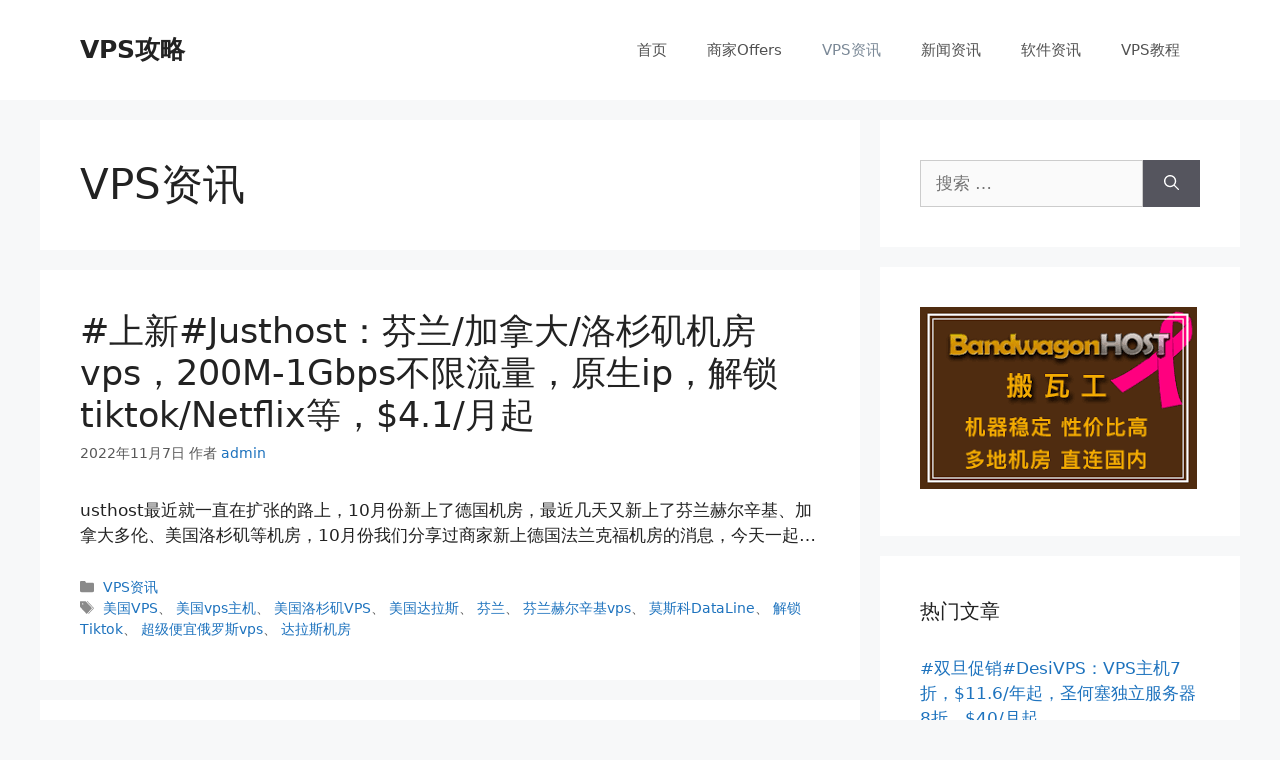

--- FILE ---
content_type: text/html; charset=UTF-8
request_url: https://www.vpsgongyi.net/archives/category/vps%E8%B5%84%E8%AE%AF/page/432
body_size: 17859
content:
<!DOCTYPE html>
<html lang="zh-Hans">
<head>
	<meta charset="UTF-8">
	<script data-cfasync="false" data-no-defer="1" data-no-minify="1" data-no-optimize="1">var ewww_webp_supported=!1;function check_webp_feature(A,e){var w;e=void 0!==e?e:function(){},ewww_webp_supported?e(ewww_webp_supported):((w=new Image).onload=function(){ewww_webp_supported=0<w.width&&0<w.height,e&&e(ewww_webp_supported)},w.onerror=function(){e&&e(!1)},w.src="data:image/webp;base64,"+{alpha:"UklGRkoAAABXRUJQVlA4WAoAAAAQAAAAAAAAAAAAQUxQSAwAAAARBxAR/Q9ERP8DAABWUDggGAAAABQBAJ0BKgEAAQAAAP4AAA3AAP7mtQAAAA=="}[A])}check_webp_feature("alpha");</script><script data-cfasync="false" data-no-defer="1" data-no-minify="1" data-no-optimize="1">var Arrive=function(c,w){"use strict";if(c.MutationObserver&&"undefined"!=typeof HTMLElement){var r,a=0,u=(r=HTMLElement.prototype.matches||HTMLElement.prototype.webkitMatchesSelector||HTMLElement.prototype.mozMatchesSelector||HTMLElement.prototype.msMatchesSelector,{matchesSelector:function(e,t){return e instanceof HTMLElement&&r.call(e,t)},addMethod:function(e,t,r){var a=e[t];e[t]=function(){return r.length==arguments.length?r.apply(this,arguments):"function"==typeof a?a.apply(this,arguments):void 0}},callCallbacks:function(e,t){t&&t.options.onceOnly&&1==t.firedElems.length&&(e=[e[0]]);for(var r,a=0;r=e[a];a++)r&&r.callback&&r.callback.call(r.elem,r.elem);t&&t.options.onceOnly&&1==t.firedElems.length&&t.me.unbindEventWithSelectorAndCallback.call(t.target,t.selector,t.callback)},checkChildNodesRecursively:function(e,t,r,a){for(var i,n=0;i=e[n];n++)r(i,t,a)&&a.push({callback:t.callback,elem:i}),0<i.childNodes.length&&u.checkChildNodesRecursively(i.childNodes,t,r,a)},mergeArrays:function(e,t){var r,a={};for(r in e)e.hasOwnProperty(r)&&(a[r]=e[r]);for(r in t)t.hasOwnProperty(r)&&(a[r]=t[r]);return a},toElementsArray:function(e){return e=void 0!==e&&("number"!=typeof e.length||e===c)?[e]:e}}),e=(l.prototype.addEvent=function(e,t,r,a){a={target:e,selector:t,options:r,callback:a,firedElems:[]};return this._beforeAdding&&this._beforeAdding(a),this._eventsBucket.push(a),a},l.prototype.removeEvent=function(e){for(var t,r=this._eventsBucket.length-1;t=this._eventsBucket[r];r--)e(t)&&(this._beforeRemoving&&this._beforeRemoving(t),(t=this._eventsBucket.splice(r,1))&&t.length&&(t[0].callback=null))},l.prototype.beforeAdding=function(e){this._beforeAdding=e},l.prototype.beforeRemoving=function(e){this._beforeRemoving=e},l),t=function(i,n){var o=new e,l=this,s={fireOnAttributesModification:!1};return o.beforeAdding(function(t){var e=t.target;e!==c.document&&e!==c||(e=document.getElementsByTagName("html")[0]);var r=new MutationObserver(function(e){n.call(this,e,t)}),a=i(t.options);r.observe(e,a),t.observer=r,t.me=l}),o.beforeRemoving(function(e){e.observer.disconnect()}),this.bindEvent=function(e,t,r){t=u.mergeArrays(s,t);for(var a=u.toElementsArray(this),i=0;i<a.length;i++)o.addEvent(a[i],e,t,r)},this.unbindEvent=function(){var r=u.toElementsArray(this);o.removeEvent(function(e){for(var t=0;t<r.length;t++)if(this===w||e.target===r[t])return!0;return!1})},this.unbindEventWithSelectorOrCallback=function(r){var a=u.toElementsArray(this),i=r,e="function"==typeof r?function(e){for(var t=0;t<a.length;t++)if((this===w||e.target===a[t])&&e.callback===i)return!0;return!1}:function(e){for(var t=0;t<a.length;t++)if((this===w||e.target===a[t])&&e.selector===r)return!0;return!1};o.removeEvent(e)},this.unbindEventWithSelectorAndCallback=function(r,a){var i=u.toElementsArray(this);o.removeEvent(function(e){for(var t=0;t<i.length;t++)if((this===w||e.target===i[t])&&e.selector===r&&e.callback===a)return!0;return!1})},this},i=new function(){var s={fireOnAttributesModification:!1,onceOnly:!1,existing:!1};function n(e,t,r){return!(!u.matchesSelector(e,t.selector)||(e._id===w&&(e._id=a++),-1!=t.firedElems.indexOf(e._id)))&&(t.firedElems.push(e._id),!0)}var c=(i=new t(function(e){var t={attributes:!1,childList:!0,subtree:!0};return e.fireOnAttributesModification&&(t.attributes=!0),t},function(e,i){e.forEach(function(e){var t=e.addedNodes,r=e.target,a=[];null!==t&&0<t.length?u.checkChildNodesRecursively(t,i,n,a):"attributes"===e.type&&n(r,i)&&a.push({callback:i.callback,elem:r}),u.callCallbacks(a,i)})})).bindEvent;return i.bindEvent=function(e,t,r){t=void 0===r?(r=t,s):u.mergeArrays(s,t);var a=u.toElementsArray(this);if(t.existing){for(var i=[],n=0;n<a.length;n++)for(var o=a[n].querySelectorAll(e),l=0;l<o.length;l++)i.push({callback:r,elem:o[l]});if(t.onceOnly&&i.length)return r.call(i[0].elem,i[0].elem);setTimeout(u.callCallbacks,1,i)}c.call(this,e,t,r)},i},o=new function(){var a={};function i(e,t){return u.matchesSelector(e,t.selector)}var n=(o=new t(function(){return{childList:!0,subtree:!0}},function(e,r){e.forEach(function(e){var t=e.removedNodes,e=[];null!==t&&0<t.length&&u.checkChildNodesRecursively(t,r,i,e),u.callCallbacks(e,r)})})).bindEvent;return o.bindEvent=function(e,t,r){t=void 0===r?(r=t,a):u.mergeArrays(a,t),n.call(this,e,t,r)},o};d(HTMLElement.prototype),d(NodeList.prototype),d(HTMLCollection.prototype),d(HTMLDocument.prototype),d(Window.prototype);var n={};return s(i,n,"unbindAllArrive"),s(o,n,"unbindAllLeave"),n}function l(){this._eventsBucket=[],this._beforeAdding=null,this._beforeRemoving=null}function s(e,t,r){u.addMethod(t,r,e.unbindEvent),u.addMethod(t,r,e.unbindEventWithSelectorOrCallback),u.addMethod(t,r,e.unbindEventWithSelectorAndCallback)}function d(e){e.arrive=i.bindEvent,s(i,e,"unbindArrive"),e.leave=o.bindEvent,s(o,e,"unbindLeave")}}(window,void 0),ewww_webp_supported=!1;function check_webp_feature(e,t){var r;ewww_webp_supported?t(ewww_webp_supported):((r=new Image).onload=function(){ewww_webp_supported=0<r.width&&0<r.height,t(ewww_webp_supported)},r.onerror=function(){t(!1)},r.src="data:image/webp;base64,"+{alpha:"UklGRkoAAABXRUJQVlA4WAoAAAAQAAAAAAAAAAAAQUxQSAwAAAARBxAR/Q9ERP8DAABWUDggGAAAABQBAJ0BKgEAAQAAAP4AAA3AAP7mtQAAAA==",animation:"UklGRlIAAABXRUJQVlA4WAoAAAASAAAAAAAAAAAAQU5JTQYAAAD/////AABBTk1GJgAAAAAAAAAAAAAAAAAAAGQAAABWUDhMDQAAAC8AAAAQBxAREYiI/gcA"}[e])}function ewwwLoadImages(e){if(e){for(var t=document.querySelectorAll(".batch-image img, .image-wrapper a, .ngg-pro-masonry-item a, .ngg-galleria-offscreen-seo-wrapper a"),r=0,a=t.length;r<a;r++)ewwwAttr(t[r],"data-src",t[r].getAttribute("data-webp")),ewwwAttr(t[r],"data-thumbnail",t[r].getAttribute("data-webp-thumbnail"));for(var i=document.querySelectorAll("div.woocommerce-product-gallery__image"),r=0,a=i.length;r<a;r++)ewwwAttr(i[r],"data-thumb",i[r].getAttribute("data-webp-thumb"))}for(var n=document.querySelectorAll("video"),r=0,a=n.length;r<a;r++)ewwwAttr(n[r],"poster",e?n[r].getAttribute("data-poster-webp"):n[r].getAttribute("data-poster-image"));for(var o,l=document.querySelectorAll("img.ewww_webp_lazy_load"),r=0,a=l.length;r<a;r++)e&&(ewwwAttr(l[r],"data-lazy-srcset",l[r].getAttribute("data-lazy-srcset-webp")),ewwwAttr(l[r],"data-srcset",l[r].getAttribute("data-srcset-webp")),ewwwAttr(l[r],"data-lazy-src",l[r].getAttribute("data-lazy-src-webp")),ewwwAttr(l[r],"data-src",l[r].getAttribute("data-src-webp")),ewwwAttr(l[r],"data-orig-file",l[r].getAttribute("data-webp-orig-file")),ewwwAttr(l[r],"data-medium-file",l[r].getAttribute("data-webp-medium-file")),ewwwAttr(l[r],"data-large-file",l[r].getAttribute("data-webp-large-file")),null!=(o=l[r].getAttribute("srcset"))&&!1!==o&&o.includes("R0lGOD")&&ewwwAttr(l[r],"src",l[r].getAttribute("data-lazy-src-webp"))),l[r].className=l[r].className.replace(/\bewww_webp_lazy_load\b/,"");for(var s=document.querySelectorAll(".ewww_webp"),r=0,a=s.length;r<a;r++)e?(ewwwAttr(s[r],"srcset",s[r].getAttribute("data-srcset-webp")),ewwwAttr(s[r],"src",s[r].getAttribute("data-src-webp")),ewwwAttr(s[r],"data-orig-file",s[r].getAttribute("data-webp-orig-file")),ewwwAttr(s[r],"data-medium-file",s[r].getAttribute("data-webp-medium-file")),ewwwAttr(s[r],"data-large-file",s[r].getAttribute("data-webp-large-file")),ewwwAttr(s[r],"data-large_image",s[r].getAttribute("data-webp-large_image")),ewwwAttr(s[r],"data-src",s[r].getAttribute("data-webp-src"))):(ewwwAttr(s[r],"srcset",s[r].getAttribute("data-srcset-img")),ewwwAttr(s[r],"src",s[r].getAttribute("data-src-img"))),s[r].className=s[r].className.replace(/\bewww_webp\b/,"ewww_webp_loaded");window.jQuery&&jQuery.fn.isotope&&jQuery.fn.imagesLoaded&&(jQuery(".fusion-posts-container-infinite").imagesLoaded(function(){jQuery(".fusion-posts-container-infinite").hasClass("isotope")&&jQuery(".fusion-posts-container-infinite").isotope()}),jQuery(".fusion-portfolio:not(.fusion-recent-works) .fusion-portfolio-wrapper").imagesLoaded(function(){jQuery(".fusion-portfolio:not(.fusion-recent-works) .fusion-portfolio-wrapper").isotope()}))}function ewwwWebPInit(e){ewwwLoadImages(e),ewwwNggLoadGalleries(e),document.arrive(".ewww_webp",function(){ewwwLoadImages(e)}),document.arrive(".ewww_webp_lazy_load",function(){ewwwLoadImages(e)}),document.arrive("videos",function(){ewwwLoadImages(e)}),"loading"==document.readyState?document.addEventListener("DOMContentLoaded",ewwwJSONParserInit):("undefined"!=typeof galleries&&ewwwNggParseGalleries(e),ewwwWooParseVariations(e))}function ewwwAttr(e,t,r){null!=r&&!1!==r&&e.setAttribute(t,r)}function ewwwJSONParserInit(){"undefined"!=typeof galleries&&check_webp_feature("alpha",ewwwNggParseGalleries),check_webp_feature("alpha",ewwwWooParseVariations)}function ewwwWooParseVariations(e){if(e)for(var t=document.querySelectorAll("form.variations_form"),r=0,a=t.length;r<a;r++){var i=t[r].getAttribute("data-product_variations"),n=!1;try{for(var o in i=JSON.parse(i))void 0!==i[o]&&void 0!==i[o].image&&(void 0!==i[o].image.src_webp&&(i[o].image.src=i[o].image.src_webp,n=!0),void 0!==i[o].image.srcset_webp&&(i[o].image.srcset=i[o].image.srcset_webp,n=!0),void 0!==i[o].image.full_src_webp&&(i[o].image.full_src=i[o].image.full_src_webp,n=!0),void 0!==i[o].image.gallery_thumbnail_src_webp&&(i[o].image.gallery_thumbnail_src=i[o].image.gallery_thumbnail_src_webp,n=!0),void 0!==i[o].image.thumb_src_webp&&(i[o].image.thumb_src=i[o].image.thumb_src_webp,n=!0));n&&ewwwAttr(t[r],"data-product_variations",JSON.stringify(i))}catch(e){}}}function ewwwNggParseGalleries(e){if(e)for(var t in galleries){var r=galleries[t];galleries[t].images_list=ewwwNggParseImageList(r.images_list)}}function ewwwNggLoadGalleries(e){e&&document.addEventListener("ngg.galleria.themeadded",function(e,t){window.ngg_galleria._create_backup=window.ngg_galleria.create,window.ngg_galleria.create=function(e,t){var r=$(e).data("id");return galleries["gallery_"+r].images_list=ewwwNggParseImageList(galleries["gallery_"+r].images_list),window.ngg_galleria._create_backup(e,t)}})}function ewwwNggParseImageList(e){for(var t in e){var r=e[t];if(void 0!==r["image-webp"]&&(e[t].image=r["image-webp"],delete e[t]["image-webp"]),void 0!==r["thumb-webp"]&&(e[t].thumb=r["thumb-webp"],delete e[t]["thumb-webp"]),void 0!==r.full_image_webp&&(e[t].full_image=r.full_image_webp,delete e[t].full_image_webp),void 0!==r.srcsets)for(var a in r.srcsets)nggSrcset=r.srcsets[a],void 0!==r.srcsets[a+"-webp"]&&(e[t].srcsets[a]=r.srcsets[a+"-webp"],delete e[t].srcsets[a+"-webp"]);if(void 0!==r.full_srcsets)for(var i in r.full_srcsets)nggFSrcset=r.full_srcsets[i],void 0!==r.full_srcsets[i+"-webp"]&&(e[t].full_srcsets[i]=r.full_srcsets[i+"-webp"],delete e[t].full_srcsets[i+"-webp"])}return e}check_webp_feature("alpha",ewwwWebPInit);</script><link media="all" href="https://www.vpsgongyi.net/wp-content/cache/autoptimize/css/autoptimize_f2562ec78996e06b1c94a3d63dd21aca.css" rel="stylesheet"><title>VPS资讯 &#8211; 第 432 页 &#8211; VPS攻略</title>
<meta name='robots' content='max-image-preview:large' />
	
		
	
  <meta name="viewport" content="width=device-width, initial-scale=1"><link rel='dns-prefetch' href='//www.vpsgongyi.net' />
<link rel="alternate" type="application/rss+xml" title="VPS攻略 &raquo; Feed" href="https://www.vpsgongyi.net/feed" />
<link rel="alternate" type="application/rss+xml" title="VPS攻略 &raquo; 评论 Feed" href="https://www.vpsgongyi.net/comments/feed" />
<script id="wpp-js" src="https://www.vpsgongyi.net/wp-content/plugins/wordpress-popular-posts/assets/js/wpp.min.js?ver=7.3.6" data-sampling="0" data-sampling-rate="100" data-api-url="https://www.vpsgongyi.net/wp-json/wordpress-popular-posts" data-post-id="0" data-token="7ce0127ff3" data-lang="0" data-debug="0"></script>
<link rel="alternate" type="application/rss+xml" title="VPS攻略 &raquo; VPS资讯 分类 Feed" href="https://www.vpsgongyi.net/archives/category/vps%e8%b5%84%e8%ae%af/feed" />








<script src="https://www.vpsgongyi.net/wp-includes/js/jquery/jquery.min.js?ver=3.7.1" id="jquery-core-js"></script>
<script src="https://www.vpsgongyi.net/wp-includes/js/jquery/jquery-migrate.min.js?ver=3.4.1" id="jquery-migrate-js"></script>
<link rel="https://api.w.org/" href="https://www.vpsgongyi.net/wp-json/" /><link rel="alternate" title="JSON" type="application/json" href="https://www.vpsgongyi.net/wp-json/wp/v2/categories/7" /><link rel="EditURI" type="application/rsd+xml" title="RSD" href="https://www.vpsgongyi.net/xmlrpc.php?rsd" />
<meta name="generator" content="WordPress 6.9" />
<link rel="icon" type="image/x-icon" href="https://www.vpsgongyi.net/favicon.ico" />
<link rel="apple-touch-icon" href="https://www.vpsgongyi.net/apple-touch-icon.png" />
<link rel="apple-touch-icon" sizes="192x192" href="https://www.vpsgongyi.net/apple-touch-icon-192x192.png" />
<meta name="shenma-site-verification" content="87d7643678909fe92f63bd59214feebc_1665926284">
<!-- Google tag (gtag.js) -->
<script async src="https://www.googletagmanager.com/gtag/js?id=G-D8S9WDY6JX"></script>
<script>
  window.dataLayer = window.dataLayer || [];
  function gtag(){dataLayer.push(arguments);}
  gtag('js', new Date());

  gtag('config', 'G-D8S9WDY6JX');
</script>            
            <noscript><style>.lazyload[data-src]{display:none !important;}</style></noscript><link rel="preload" as="style" href="https://www.vpsgongyi.net/wp-content/plugins/code-prettify/prettify/prettify.css" /><link rel="alternate" type="application/rss+xml" title="RSS" href="https://www.vpsgongyi.net/rsslatest.xml" />		<style id="wp-custom-css">
			.su-row {
    margin-bottom: 1.5em;
	  display: flex;
}
.su-row .su-column:first-child {
    margin-left: 0;
}
.su-box-content {
    background-color: #fff;
    color: #444;
    padding: 1em;
}
.su-row .su-column {
    display: block;
    float: left;
    box-sizing: border-box;
    margin: 0 0 0 4%;
}
.su-row .su-column-size-1-2 {
    width: 48%;
}
.su-note {
    margin: 0 0 1.5em;
    border-width: 1px;
    border-style: solid;
}
.su-note-inner {
    padding: 1em;
    border-width: 1px;
    border-style: solid;
}
.su-u-trim>:last-child {
    margin-bottom: 0;
}
.su-u-trim>:first-child {
    margin-top: 0;
}
.su-box {
    margin: 0 0 1.5em;
    border-width: 2px;
    border-style: solid;
}
.su-box-title {
    display: block;
    padding: 0.5em 1em;
    font-weight: 700;
    font-size: 1.1em;
}
.su-box-content {
    background-color: #fff;
    color: #444;
    padding: 1em;
}
.su-u-trim>:first-child {
    margin-top: 0;
}
.su-list {
    margin-bottom: 1.5em;
}
.su-u-trim>:last-child {
    margin-bottom: 0;
}
.su-u-trim>:first-child {
    margin-top: 0;
}
.su-list ul {
    margin: 0!important;
    padding: 0!important;
    list-style: none!important;
}
su-list ul li>i {
    position: absolute;
    left: 0;
    top: 4px;
    width: 1.3em;
    height: 1.3em;
    line-height: 1.3em;
    text-align: center;
}
.su-list ul li>i {
    position: absolute;
    left: 0;
    top: 4px;
    width: 1.3em;
    height: 1.3em;
    line-height: 1.3em;
    text-align: center;
}
.sui-caret-right:before {
    content: "\f0da";
}
.wpcd-coupon-three *, :after, :before {
    box-sizing: border-box!important;
}
.sui {
    display: inline-block;
    font: normal normal normal 14px/1 ShortcodesUltimateIcons;
    font-size: inherit;
    text-rendering: auto;
    -webkit-font-smoothing: antialiased;
    -moz-osx-font-smoothing: grayscale;
}
.su-button-center {
    text-align: center;
}
.su-button-style-default {
    border-width: 1px;
    border-style: solid;
}
.su-button {
    display: inline-block!important;
    text-align: center;
    text-decoration: none!important;
    box-sizing: content-box!important;
    transition: all .2s;
}
.su-button-style-default span {
    border-top-width: 1px;
    border-bottom-width: 1px;
    border-top-style: solid;
    border-bottom-style: solid;
}
.su-button span {
    display: block!important;
    text-decoration: none!important;
    box-sizing: content-box!important;
    transition: all .2s;
}
.ad-001{
		background-image:url(https://www.vpsgongyi.net/wp-content/uploads/2022/09/345-200.jpg); 
		width:340px; 
		height:200px;
	 display: block;
	 margin: 10px auto 0 auto;
	
		max-width:calc(100% - 20px);
}
.widget .popular-posts{
	padding: 0;
}
.widget .popular-posts h2{
	margin-bottom: 30px;
 font-size: 20px;
 line-height: 1.5;
 font-weight: 400;
 text-transform: none;
}
code {
    font-size: 90%;
    color: #c7254e;
    background-color: #f9f2f4;
    border-radius: 3px;
}
code, kbd, tt, var {
    font-family: Monaco,Consolas,"Andale Mono","DejaVu Sans Mono",monospace;
    font-size: 15px;
    font-size: .9375rem;
}
.prettyprinted code{
	background-color: #f2f2f2;
}

@media only screen and (min-width: 480px){
	.ad-001{
		background-image:url(https://www.vpsgongyi.net/wp-content/uploads/2022/09/480-300.jpg); 
		width:480px; 
		height:300px;
	}
}

@media only screen and (min-width: 560px){
	.ad-001{
		background-image:url(https://www.vpsgongyi.net/wp-content/uploads/2022/09/560-300.jpg); 
		width:560px; 
		height:300px;
	}
}

@media only screen and (min-width: 800px){
	.ad-001{
		background-image:url(https://www.vpsgongyi.net/wp-content/uploads/2022/09/1040-100.png); 
		width:1040px; 
		height:100px;
		max-width:calc(100% - 20px);
	}
}


@media only screen and (min-width: 1200px){
	.ad-001{
	background-image:url(https://www.vpsgongyi.net/wp-content/uploads/2022/09/1200-90.jpg); 
	width:1200px; 
	height:90px;
}
}		</style>
		</head>

<body class="archive paged category category-vps category-7 wp-embed-responsive paged-432 category-paged-432 wp-theme-generatepress right-sidebar nav-float-right separate-containers header-aligned-left dropdown-hover" itemtype="https://schema.org/Blog" itemscope>
	<a class="screen-reader-text skip-link" href="#content" title="跳至内容">跳至内容</a>		<header class="site-header has-inline-mobile-toggle" id="masthead" aria-label="站点"  itemtype="https://schema.org/WPHeader" itemscope>
			<div class="inside-header grid-container">
				<div class="site-branding">
						<p class="main-title" itemprop="headline">
					<a href="https://www.vpsgongyi.net/" rel="home">
						VPS攻略
					</a>
				</p>
						
					</div>	<nav class="main-navigation mobile-menu-control-wrapper" id="mobile-menu-control-wrapper" aria-label="移动端切换">
		<div class="menu-bar-items"></div>		<button data-nav="site-navigation" class="menu-toggle" aria-controls="primary-menu" aria-expanded="false">
			<span class="gp-icon icon-menu-bars"><svg viewBox="0 0 512 512" aria-hidden="true" xmlns="http://www.w3.org/2000/svg" width="1em" height="1em"><path d="M0 96c0-13.255 10.745-24 24-24h464c13.255 0 24 10.745 24 24s-10.745 24-24 24H24c-13.255 0-24-10.745-24-24zm0 160c0-13.255 10.745-24 24-24h464c13.255 0 24 10.745 24 24s-10.745 24-24 24H24c-13.255 0-24-10.745-24-24zm0 160c0-13.255 10.745-24 24-24h464c13.255 0 24 10.745 24 24s-10.745 24-24 24H24c-13.255 0-24-10.745-24-24z" /></svg><svg viewBox="0 0 512 512" aria-hidden="true" xmlns="http://www.w3.org/2000/svg" width="1em" height="1em"><path d="M71.029 71.029c9.373-9.372 24.569-9.372 33.942 0L256 222.059l151.029-151.03c9.373-9.372 24.569-9.372 33.942 0 9.372 9.373 9.372 24.569 0 33.942L289.941 256l151.03 151.029c9.372 9.373 9.372 24.569 0 33.942-9.373 9.372-24.569 9.372-33.942 0L256 289.941l-151.029 151.03c-9.373 9.372-24.569 9.372-33.942 0-9.372-9.373-9.372-24.569 0-33.942L222.059 256 71.029 104.971c-9.372-9.373-9.372-24.569 0-33.942z" /></svg></span><span class="screen-reader-text">菜单</span>		</button>
	</nav>
			<nav class="main-navigation has-menu-bar-items sub-menu-right" id="site-navigation" aria-label="主要"  itemtype="https://schema.org/SiteNavigationElement" itemscope>
			<div class="inside-navigation grid-container">
								<button class="menu-toggle" aria-controls="primary-menu" aria-expanded="false">
					<span class="gp-icon icon-menu-bars"><svg viewBox="0 0 512 512" aria-hidden="true" xmlns="http://www.w3.org/2000/svg" width="1em" height="1em"><path d="M0 96c0-13.255 10.745-24 24-24h464c13.255 0 24 10.745 24 24s-10.745 24-24 24H24c-13.255 0-24-10.745-24-24zm0 160c0-13.255 10.745-24 24-24h464c13.255 0 24 10.745 24 24s-10.745 24-24 24H24c-13.255 0-24-10.745-24-24zm0 160c0-13.255 10.745-24 24-24h464c13.255 0 24 10.745 24 24s-10.745 24-24 24H24c-13.255 0-24-10.745-24-24z" /></svg><svg viewBox="0 0 512 512" aria-hidden="true" xmlns="http://www.w3.org/2000/svg" width="1em" height="1em"><path d="M71.029 71.029c9.373-9.372 24.569-9.372 33.942 0L256 222.059l151.029-151.03c9.373-9.372 24.569-9.372 33.942 0 9.372 9.373 9.372 24.569 0 33.942L289.941 256l151.03 151.029c9.372 9.373 9.372 24.569 0 33.942-9.373 9.372-24.569 9.372-33.942 0L256 289.941l-151.029 151.03c-9.373 9.372-24.569 9.372-33.942 0-9.372-9.373-9.372-24.569 0-33.942L222.059 256 71.029 104.971c-9.372-9.373-9.372-24.569 0-33.942z" /></svg></span><span class="mobile-menu">菜单</span>				</button>
				<div id="primary-menu" class="main-nav"><ul id="menu-menu-1" class=" menu sf-menu"><li id="menu-item-11" class="menu-item menu-item-type-custom menu-item-object-custom menu-item-home menu-item-11"><a href="https://www.vpsgongyi.net/">首页</a></li>
<li id="menu-item-3873" class="menu-item menu-item-type-taxonomy menu-item-object-category menu-item-3873"><a href="https://www.vpsgongyi.net/archives/category/offers">商家Offers</a></li>
<li id="menu-item-13" class="menu-item menu-item-type-taxonomy menu-item-object-category current-menu-item menu-item-13"><a href="https://www.vpsgongyi.net/archives/category/vps%e8%b5%84%e8%ae%af" aria-current="page">VPS资讯</a></li>
<li id="menu-item-1980" class="menu-item menu-item-type-taxonomy menu-item-object-category menu-item-1980"><a href="https://www.vpsgongyi.net/archives/category/%e6%96%b0%e9%97%bb%e8%b5%84%e8%ae%af">新闻资讯</a></li>
<li id="menu-item-2004" class="menu-item menu-item-type-taxonomy menu-item-object-category menu-item-2004"><a href="https://www.vpsgongyi.net/archives/category/%e8%bd%af%e4%bb%b6%e8%b5%84%e8%ae%af">软件资讯</a></li>
<li id="menu-item-16" class="menu-item menu-item-type-taxonomy menu-item-object-category menu-item-16"><a href="https://www.vpsgongyi.net/archives/category/vps%e6%95%99%e7%a8%8b">VPS教程</a></li>
</ul></div><div class="menu-bar-items"></div>			</div>
		</nav>
					</div>
		</header>
		
	<div class="site grid-container container hfeed" id="page">
				<div class="site-content" id="content">
			
	<div class="content-area" id="primary">
		<main class="site-main" id="main">
					<header class="page-header" aria-label="页面">
			
			<h1 class="page-title">
				VPS资讯			</h1>

					</header>
		<article id="post-52000" class="post-52000 post type-post status-publish format-standard hentry category-vps tag-vps tag-2815 tag-2803 tag-dataline tag-tiktok tag-2775" itemtype="https://schema.org/CreativeWork" itemscope>
	<div class="inside-article">
					<header class="entry-header" aria-label="内容">
				<h2 class="entry-title" itemprop="headline"><a href="https://www.vpsgongyi.net/archives/52000.html" rel="bookmark">#上新#Justhost：芬兰/加拿大/洛杉矶机房vps，200M-1Gbps不限流量，原生ip，解锁tiktok/Netflix等，$4.1/月起</a></h2>		<div class="entry-meta">
			<span class="posted-on"><time class="entry-date published" datetime="2022-11-07T15:14:32+08:00" itemprop="datePublished">2022年11月7日</time></span> <span class="byline">作者 <span class="author vcard" itemprop="author" itemtype="https://schema.org/Person" itemscope><a class="url fn n" href="https://www.vpsgongyi.net/archives/author/admin" title="查看admin发表的所有文章" rel="author" itemprop="url"><span class="author-name" itemprop="name">admin</span></a></span></span> 		</div>
					</header>
			
			<div class="entry-summary" itemprop="text">
				<p>usthost最近就一直在扩张的路上，10月份新上了德国机房，最近几天又新上了芬兰赫尔辛基、加拿大多伦、美国洛杉矶等机房，10月份我们分享过商家新上德国法兰克福机房的消息，今天一起&#8230;</p>
			</div>

				<footer class="entry-meta" aria-label="条目 meta">
			<span class="cat-links"><span class="gp-icon icon-categories"><svg viewBox="0 0 512 512" aria-hidden="true" xmlns="http://www.w3.org/2000/svg" width="1em" height="1em"><path d="M0 112c0-26.51 21.49-48 48-48h110.014a48 48 0 0143.592 27.907l12.349 26.791A16 16 0 00228.486 128H464c26.51 0 48 21.49 48 48v224c0 26.51-21.49 48-48 48H48c-26.51 0-48-21.49-48-48V112z" /></svg></span><span class="screen-reader-text">分类 </span><a href="https://www.vpsgongyi.net/archives/category/vps%e8%b5%84%e8%ae%af" rel="category tag">VPS资讯</a></span> <span class="tags-links"><span class="gp-icon icon-tags"><svg viewBox="0 0 512 512" aria-hidden="true" xmlns="http://www.w3.org/2000/svg" width="1em" height="1em"><path d="M20 39.5c-8.836 0-16 7.163-16 16v176c0 4.243 1.686 8.313 4.687 11.314l224 224c6.248 6.248 16.378 6.248 22.626 0l176-176c6.244-6.244 6.25-16.364.013-22.615l-223.5-224A15.999 15.999 0 00196.5 39.5H20zm56 96c0-13.255 10.745-24 24-24s24 10.745 24 24-10.745 24-24 24-24-10.745-24-24z"/><path d="M259.515 43.015c4.686-4.687 12.284-4.687 16.97 0l228 228c4.686 4.686 4.686 12.284 0 16.97l-180 180c-4.686 4.687-12.284 4.687-16.97 0-4.686-4.686-4.686-12.284 0-16.97L479.029 279.5 259.515 59.985c-4.686-4.686-4.686-12.284 0-16.97z" /></svg></span><span class="screen-reader-text">标签 </span><a href="https://www.vpsgongyi.net/archives/tag/%e7%be%8e%e5%9b%bdvps" rel="tag">美国VPS</a>、 <a href="https://www.vpsgongyi.net/archives/tag/%e7%be%8e%e5%9b%bdvps%e4%b8%bb%e6%9c%ba" rel="tag">美国vps主机</a>、 <a href="https://www.vpsgongyi.net/archives/tag/%e7%be%8e%e5%9b%bd%e6%b4%9b%e6%9d%89%e7%9f%b6vps" rel="tag">美国洛杉矶VPS</a>、 <a href="https://www.vpsgongyi.net/archives/tag/%e7%be%8e%e5%9b%bd%e8%be%be%e6%8b%89%e6%96%af" rel="tag">美国达拉斯</a>、 <a href="https://www.vpsgongyi.net/archives/tag/%e8%8a%ac%e5%85%b0" rel="tag">芬兰</a>、 <a href="https://www.vpsgongyi.net/archives/tag/%e8%8a%ac%e5%85%b0%e8%b5%ab%e5%b0%94%e8%be%9b%e5%9f%bavps" rel="tag">芬兰赫尔辛基vps</a>、 <a href="https://www.vpsgongyi.net/archives/tag/%e8%8e%ab%e6%96%af%e7%a7%91dataline" rel="tag">莫斯科DataLine</a>、 <a href="https://www.vpsgongyi.net/archives/tag/%e8%a7%a3%e9%94%81tiktok" rel="tag">解锁Tiktok</a>、 <a href="https://www.vpsgongyi.net/archives/tag/%e8%b6%85%e7%ba%a7%e4%be%bf%e5%ae%9c%e4%bf%84%e7%bd%97%e6%96%afvps" rel="tag">超级便宜俄罗斯vps</a>、 <a href="https://www.vpsgongyi.net/archives/tag/%e8%be%be%e6%8b%89%e6%96%af%e6%9c%ba%e6%88%bf" rel="tag">达拉斯机房</a></span> 		</footer>
			</div>
</article>
<article id="post-52002" class="post-52002 post type-post status-publish format-standard hentry category-vps tag-saltyfishtech tag-1371 tag-cn2 tag-cn2-gia tag-13569 tag-2801 tag-vps tag-bgp" itemtype="https://schema.org/CreativeWork" itemscope>
	<div class="inside-article">
					<header class="entry-header" aria-label="内容">
				<h2 class="entry-title" itemprop="headline"><a href="https://www.vpsgongyi.net/archives/52002.html" rel="bookmark">SaltyfishTech：美国西雅图机房vps，1核/1G内存/10G SSD/1TB流量/1Gbps带宽，$6.4/月起</a></h2>		<div class="entry-meta">
			<span class="posted-on"><time class="entry-date published" datetime="2022-11-07T15:14:26+08:00" itemprop="datePublished">2022年11月7日</time></span> <span class="byline">作者 <span class="author vcard" itemprop="author" itemtype="https://schema.org/Person" itemscope><a class="url fn n" href="https://www.vpsgongyi.net/archives/author/admin" title="查看admin发表的所有文章" rel="author" itemprop="url"><span class="author-name" itemprop="name">admin</span></a></span></span> 		</div>
					</header>
			
			<div class="entry-summary" itemprop="text">
				<p>SaltyfishTech上新了美国西雅图机房vps，线路为NTT + Cogent + ChinaNet，目前8折促销，其中1核/1G内存/10G SSD/1TB流量/1Gbps&#8230;</p>
			</div>

				<footer class="entry-meta" aria-label="条目 meta">
			<span class="cat-links"><span class="gp-icon icon-categories"><svg viewBox="0 0 512 512" aria-hidden="true" xmlns="http://www.w3.org/2000/svg" width="1em" height="1em"><path d="M0 112c0-26.51 21.49-48 48-48h110.014a48 48 0 0143.592 27.907l12.349 26.791A16 16 0 00228.486 128H464c26.51 0 48 21.49 48 48v224c0 26.51-21.49 48-48 48H48c-26.51 0-48-21.49-48-48V112z" /></svg></span><span class="screen-reader-text">分类 </span><a href="https://www.vpsgongyi.net/archives/category/vps%e8%b5%84%e8%ae%af" rel="category tag">VPS资讯</a></span> <span class="tags-links"><span class="gp-icon icon-tags"><svg viewBox="0 0 512 512" aria-hidden="true" xmlns="http://www.w3.org/2000/svg" width="1em" height="1em"><path d="M20 39.5c-8.836 0-16 7.163-16 16v176c0 4.243 1.686 8.313 4.687 11.314l224 224c6.248 6.248 16.378 6.248 22.626 0l176-176c6.244-6.244 6.25-16.364.013-22.615l-223.5-224A15.999 15.999 0 00196.5 39.5H20zm56 96c0-13.255 10.745-24 24-24s24 10.745 24 24-10.745 24-24 24-24-10.745-24-24z"/><path d="M259.515 43.015c4.686-4.687 12.284-4.687 16.97 0l228 228c4.686 4.686 4.686 12.284 0 16.97l-180 180c-4.686 4.687-12.284 4.687-16.97 0-4.686-4.686-4.686-12.284 0-16.97L479.029 279.5 259.515 59.985c-4.686-4.686-4.686-12.284 0-16.97z" /></svg></span><span class="screen-reader-text">标签 </span><a href="https://www.vpsgongyi.net/archives/tag/saltyfishtech%e6%80%8e%e4%b9%88%e6%a0%b7" rel="tag">SaltyFishTech怎么样</a>、 <a href="https://www.vpsgongyi.net/archives/tag/%e5%92%b8%e9%b1%bc%e4%ba%91" rel="tag">咸鱼云</a>、 <a href="https://www.vpsgongyi.net/archives/tag/%e5%9c%a3%e4%bd%95%e5%a1%9ecn2" rel="tag">圣何塞cn2</a>、 <a href="https://www.vpsgongyi.net/archives/tag/%e5%9c%a3%e4%bd%95%e5%a1%9ecn2-gia" rel="tag">圣何塞cn2 gia</a>、 <a href="https://www.vpsgongyi.net/archives/tag/%e5%be%b7%e5%9b%bdcn2" rel="tag">德国CN2</a>、 <a href="https://www.vpsgongyi.net/archives/tag/%e5%be%b7%e5%9b%bdcn2-gia" rel="tag">德国cn2 gia</a>、 <a href="https://www.vpsgongyi.net/archives/tag/%e7%be%8e%e5%9b%bd%e8%a5%bf%e9%9b%85%e5%9b%be%e6%9c%ba%e6%88%bf" rel="tag">美国西雅图机房</a>、 <a href="https://www.vpsgongyi.net/archives/tag/%e8%a5%bf%e9%9b%85%e5%9b%be%e6%9c%ba%e6%88%bf" rel="tag">西雅图机房</a>、 <a href="https://www.vpsgongyi.net/archives/tag/%e8%a5%bf%e9%9b%85%e5%9b%be%e6%9c%ba%e6%88%bfvps" rel="tag">西雅图机房vps</a>、 <a href="https://www.vpsgongyi.net/archives/tag/%e9%a6%99%e6%b8%afbgp" rel="tag">香港bgp</a></span> 		</footer>
			</div>
</article>
<article id="post-52001" class="post-52001 post type-post status-publish format-standard hentry category-vps tag-cn2 tag-cn2-gia-2 tag-vps tag-1249 tag-4182 tag-ip" itemtype="https://schema.org/CreativeWork" itemscope>
	<div class="inside-article">
					<header class="entry-header" aria-label="内容">
				<h2 class="entry-title" itemprop="headline"><a href="https://www.vpsgongyi.net/archives/52001.html" rel="bookmark">#补货#傲游主机：香港cn2 vps，2核/2G内存套餐，56元/月起，可选原生ip以及高防套餐</a></h2>		<div class="entry-meta">
			<span class="posted-on"><time class="entry-date published" datetime="2022-11-07T15:14:23+08:00" itemprop="datePublished">2022年11月7日</time></span> <span class="byline">作者 <span class="author vcard" itemprop="author" itemtype="https://schema.org/Person" itemscope><a class="url fn n" href="https://www.vpsgongyi.net/archives/author/admin" title="查看admin发表的所有文章" rel="author" itemprop="url"><span class="author-name" itemprop="name">admin</span></a></span></span> 		</div>
					</header>
			
			<div class="entry-summary" itemprop="text">
				<p>傲游主机(aoyozhuji)目前香港CN2大量补货，可以选择香港荃湾CN2、原生IP、香港CN2高防、香港安畅CN2、香港华为云CN2等节点，使用8折优惠码后最低2GB内存套餐每&#8230;</p>
			</div>

				<footer class="entry-meta" aria-label="条目 meta">
			<span class="cat-links"><span class="gp-icon icon-categories"><svg viewBox="0 0 512 512" aria-hidden="true" xmlns="http://www.w3.org/2000/svg" width="1em" height="1em"><path d="M0 112c0-26.51 21.49-48 48-48h110.014a48 48 0 0143.592 27.907l12.349 26.791A16 16 0 00228.486 128H464c26.51 0 48 21.49 48 48v224c0 26.51-21.49 48-48 48H48c-26.51 0-48-21.49-48-48V112z" /></svg></span><span class="screen-reader-text">分类 </span><a href="https://www.vpsgongyi.net/archives/category/vps%e8%b5%84%e8%ae%af" rel="category tag">VPS资讯</a></span> <span class="tags-links"><span class="gp-icon icon-tags"><svg viewBox="0 0 512 512" aria-hidden="true" xmlns="http://www.w3.org/2000/svg" width="1em" height="1em"><path d="M20 39.5c-8.836 0-16 7.163-16 16v176c0 4.243 1.686 8.313 4.687 11.314l224 224c6.248 6.248 16.378 6.248 22.626 0l176-176c6.244-6.244 6.25-16.364.013-22.615l-223.5-224A15.999 15.999 0 00196.5 39.5H20zm56 96c0-13.255 10.745-24 24-24s24 10.745 24 24-10.745 24-24 24-24-10.745-24-24z"/><path d="M259.515 43.015c4.686-4.687 12.284-4.687 16.97 0l228 228c4.686 4.686 4.686 12.284 0 16.97l-180 180c-4.686 4.687-12.284 4.687-16.97 0-4.686-4.686-4.686-12.284 0-16.97L479.029 279.5 259.515 59.985c-4.686-4.686-4.686-12.284 0-16.97z" /></svg></span><span class="screen-reader-text">标签 </span><a href="https://www.vpsgongyi.net/archives/tag/%e9%9f%a9%e5%9b%bdcn2" rel="tag">韩国CN2</a>、 <a href="https://www.vpsgongyi.net/archives/tag/%e9%a6%99%e6%b8%afcn2" rel="tag">香港CN2</a>、 <a href="https://www.vpsgongyi.net/archives/tag/%e9%a6%99%e6%b8%afcn2-gia-2" rel="tag">香港cn2 gia</a>、 <a href="https://www.vpsgongyi.net/archives/tag/%e9%a6%99%e6%b8%afcn2%e9%ab%98%e9%98%b2" rel="tag">香港CN2高防</a>、 <a href="https://www.vpsgongyi.net/archives/tag/%e9%a6%99%e6%b8%afvps" rel="tag">香港VPS</a>、 <a href="https://www.vpsgongyi.net/archives/tag/%e9%a6%99%e6%b8%af%e5%a4%a7%e5%b8%a6%e5%ae%bd" rel="tag">香港大带宽</a>、 <a href="https://www.vpsgongyi.net/archives/tag/%e9%a6%99%e6%b8%af%e9%ab%98%e9%98%b2" rel="tag">香港高防</a>、 <a href="https://www.vpsgongyi.net/archives/tag/%e9%a6%99%e6%b8%af%e9%ab%98%e9%98%b2vps" rel="tag">香港高防VPS</a>、 <a href="https://www.vpsgongyi.net/archives/tag/%e9%ab%98%e9%98%b2ip" rel="tag">高防IP</a>、 <a href="https://www.vpsgongyi.net/archives/tag/%e9%ab%98%e9%98%b2vps" rel="tag">高防VPS</a></span> 		</footer>
			</div>
</article>
<article id="post-51998" class="post-51998 post type-post status-publish format-standard hentry category-vps tag-2702 tag-cn2 tag-125 tag-10347 tag-2723 tag-1978 tag-vps tag-2614" itemtype="https://schema.org/CreativeWork" itemscope>
	<div class="inside-article">
					<header class="entry-header" aria-label="内容">
				<h2 class="entry-title" itemprop="headline"><a href="https://www.vpsgongyi.net/archives/51998.html" rel="bookmark">#11.11#DogYun：香港/韩国独立服务器立减100元/月，E5-2630L v2/16G内存/480G SSD/不限流量/10Mbps带宽，	300元/月，每充11送1元</a></h2>		<div class="entry-meta">
			<span class="posted-on"><time class="entry-date published" datetime="2022-11-07T15:14:05+08:00" itemprop="datePublished">2022年11月7日</time></span> <span class="byline">作者 <span class="author vcard" itemprop="author" itemtype="https://schema.org/Person" itemscope><a class="url fn n" href="https://www.vpsgongyi.net/archives/author/admin" title="查看admin发表的所有文章" rel="author" itemprop="url"><span class="author-name" itemprop="name">admin</span></a></span></span> 		</div>
					</header>
			
			<div class="entry-summary" itemprop="text">
				<p>DogYun(狗云)刚刚发布了2022年双十一期间的促销方案，11月1日-11日期间新开弹性云7折，经典云8折(特价机除外)；新开独立服务器每月优惠立减100元，优惠后韩国/香港独&#8230;</p>
			</div>

				<footer class="entry-meta" aria-label="条目 meta">
			<span class="cat-links"><span class="gp-icon icon-categories"><svg viewBox="0 0 512 512" aria-hidden="true" xmlns="http://www.w3.org/2000/svg" width="1em" height="1em"><path d="M0 112c0-26.51 21.49-48 48-48h110.014a48 48 0 0143.592 27.907l12.349 26.791A16 16 0 00228.486 128H464c26.51 0 48 21.49 48 48v224c0 26.51-21.49 48-48 48H48c-26.51 0-48-21.49-48-48V112z" /></svg></span><span class="screen-reader-text">分类 </span><a href="https://www.vpsgongyi.net/archives/category/vps%e8%b5%84%e8%ae%af" rel="category tag">VPS资讯</a></span> <span class="tags-links"><span class="gp-icon icon-tags"><svg viewBox="0 0 512 512" aria-hidden="true" xmlns="http://www.w3.org/2000/svg" width="1em" height="1em"><path d="M20 39.5c-8.836 0-16 7.163-16 16v176c0 4.243 1.686 8.313 4.687 11.314l224 224c6.248 6.248 16.378 6.248 22.626 0l176-176c6.244-6.244 6.25-16.364.013-22.615l-223.5-224A15.999 15.999 0 00196.5 39.5H20zm56 96c0-13.255 10.745-24 24-24s24 10.745 24 24-10.745 24-24 24-24-10.745-24-24z"/><path d="M259.515 43.015c4.686-4.687 12.284-4.687 16.97 0l228 228c4.686 4.686 4.686 12.284 0 16.97l-180 180c-4.686 4.687-12.284 4.687-16.97 0-4.686-4.686-4.686-12.284 0-16.97L479.029 279.5 259.515 59.985c-4.686-4.686-4.686-12.284 0-16.97z" /></svg></span><span class="screen-reader-text">标签 </span><a href="https://www.vpsgongyi.net/archives/tag/%e6%9c%8d%e5%8a%a1%e5%99%a8%e7%a7%9f%e7%94%a8" rel="tag">服务器租用</a>、 <a href="https://www.vpsgongyi.net/archives/tag/%e6%b4%9b%e6%9d%89%e7%9f%b6cn2" rel="tag">洛杉矶CN2</a>、 <a href="https://www.vpsgongyi.net/archives/tag/%e7%8b%97%e4%ba%91" rel="tag">狗云</a>、 <a href="https://www.vpsgongyi.net/archives/tag/%e7%8b%ac%e7%ab%8b%e6%9c%8d%e5%8a%a1%e5%99%a8%e4%bc%98%e6%83%a0" rel="tag">独立服务器优惠</a>、 <a href="https://www.vpsgongyi.net/archives/tag/%e7%8b%ac%e7%ab%8b%e6%9c%8d%e5%8a%a1%e5%99%a8%e7%a7%9f%e7%94%a8" rel="tag">独立服务器租用</a>、 <a href="https://www.vpsgongyi.net/archives/tag/%e7%be%8e%e5%9b%bdcn2" rel="tag">美国CN2</a>、 <a href="https://www.vpsgongyi.net/archives/tag/%e9%9f%a9%e5%9b%bd%e6%9c%8d%e5%8a%a1%e5%99%a8" rel="tag">韩国服务器</a>、 <a href="https://www.vpsgongyi.net/archives/tag/%e9%a6%99%e6%b8%afcn2" rel="tag">香港CN2</a>、 <a href="https://www.vpsgongyi.net/archives/tag/%e9%a6%99%e6%b8%afvps" rel="tag">香港VPS</a>、 <a href="https://www.vpsgongyi.net/archives/tag/%e9%a6%99%e6%b8%af%e6%9c%8d%e5%8a%a1%e5%99%a8" rel="tag">香港服务器</a></span> 		</footer>
			</div>
</article>
<article id="post-51999" class="post-51999 post type-post status-publish format-standard hentry category-vps tag-2722 tag-2789 tag-as9929 tag-vps tag-bgp tag-cn2 tag-cn2-vps tag-cn2bgp" itemtype="https://schema.org/CreativeWork" itemscope>
	<div class="inside-article">
					<header class="entry-header" aria-label="内容">
				<h2 class="entry-title" itemprop="headline"><a href="https://www.vpsgongyi.net/archives/51999.html" rel="bookmark">#11.11#UUUVPS：美国VPS年付91元起，香港CN2 VPS年付182元起，日本软银VPS318元/年</a></h2>		<div class="entry-meta">
			<span class="posted-on"><time class="entry-date published" datetime="2022-11-07T15:13:51+08:00" itemprop="datePublished">2022年11月7日</time></span> <span class="byline">作者 <span class="author vcard" itemprop="author" itemtype="https://schema.org/Person" itemscope><a class="url fn n" href="https://www.vpsgongyi.net/archives/author/admin" title="查看admin发表的所有文章" rel="author" itemprop="url"><span class="author-name" itemprop="name">admin</span></a></span></span> 		</div>
					</header>
			
			<div class="entry-summary" itemprop="text">
				<p>UUUVPS(三优云)发布了今年双十一期间的促销活动，也是力度最大的一次优惠活动，针对美国PCCW线路/AS9929线路、香港CN2+BGP线路、日本VPS等均提供特别套餐，其中美&#8230;</p>
			</div>

				<footer class="entry-meta" aria-label="条目 meta">
			<span class="cat-links"><span class="gp-icon icon-categories"><svg viewBox="0 0 512 512" aria-hidden="true" xmlns="http://www.w3.org/2000/svg" width="1em" height="1em"><path d="M0 112c0-26.51 21.49-48 48-48h110.014a48 48 0 0143.592 27.907l12.349 26.791A16 16 0 00228.486 128H464c26.51 0 48 21.49 48 48v224c0 26.51-21.49 48-48 48H48c-26.51 0-48-21.49-48-48V112z" /></svg></span><span class="screen-reader-text">分类 </span><a href="https://www.vpsgongyi.net/archives/category/vps%e8%b5%84%e8%ae%af" rel="category tag">VPS资讯</a></span> <span class="tags-links"><span class="gp-icon icon-tags"><svg viewBox="0 0 512 512" aria-hidden="true" xmlns="http://www.w3.org/2000/svg" width="1em" height="1em"><path d="M20 39.5c-8.836 0-16 7.163-16 16v176c0 4.243 1.686 8.313 4.687 11.314l224 224c6.248 6.248 16.378 6.248 22.626 0l176-176c6.244-6.244 6.25-16.364.013-22.615l-223.5-224A15.999 15.999 0 00196.5 39.5H20zm56 96c0-13.255 10.745-24 24-24s24 10.745 24 24-10.745 24-24 24-24-10.745-24-24z"/><path d="M259.515 43.015c4.686-4.687 12.284-4.687 16.97 0l228 228c4.686 4.686 4.686 12.284 0 16.97l-180 180c-4.686 4.687-12.284 4.687-16.97 0-4.686-4.686-4.686-12.284 0-16.97L479.029 279.5 259.515 59.985c-4.686-4.686-4.686-12.284 0-16.97z" /></svg></span><span class="screen-reader-text">标签 </span><a href="https://www.vpsgongyi.net/archives/tag/%e7%be%8e%e5%9b%bd%e6%b4%9b%e6%9d%89%e7%9f%b6" rel="tag">美国洛杉矶</a>、 <a href="https://www.vpsgongyi.net/archives/tag/%e7%be%8e%e5%9b%bd%e6%b4%9b%e6%9d%89%e7%9f%b6%e6%9c%ba%e6%88%bf" rel="tag">美国洛杉矶机房</a>、 <a href="https://www.vpsgongyi.net/archives/tag/%e8%81%94%e9%80%9aas9929" rel="tag">联通AS9929</a>、 <a href="https://www.vpsgongyi.net/archives/tag/%e8%bd%af%e9%93%b6vps" rel="tag">软银vps</a>、 <a href="https://www.vpsgongyi.net/archives/tag/%e9%a6%99%e6%b8%afbgp" rel="tag">香港bgp</a>、 <a href="https://www.vpsgongyi.net/archives/tag/%e9%a6%99%e6%b8%afcn2" rel="tag">香港CN2</a>、 <a href="https://www.vpsgongyi.net/archives/tag/%e9%a6%99%e6%b8%afcn2-vps" rel="tag">香港CN2 VPS</a>、 <a href="https://www.vpsgongyi.net/archives/tag/%e9%a6%99%e6%b8%afcn2bgp" rel="tag">香港CN2+BGP</a>、 <a href="https://www.vpsgongyi.net/archives/tag/%e9%a6%99%e6%b8%afcn2%e4%ba%91%e6%9c%8d%e5%8a%a1%e5%99%a8" rel="tag">香港CN2云服务器</a>、 <a href="https://www.vpsgongyi.net/archives/tag/%e9%a6%99%e6%b8%afvps" rel="tag">香港VPS</a></span> 		</footer>
			</div>
</article>
<article id="post-51997" class="post-51997 post type-post status-publish format-standard hentry category-vps tag-12966 tag-12965 tag-208 tag-ip tag-2815 tag-2814 tag-14152 tag-2775 tag-vps tag-14151" itemtype="https://schema.org/CreativeWork" itemscope>
	<div class="inside-article">
					<header class="entry-header" aria-label="内容">
				<h2 class="entry-title" itemprop="headline"><a href="https://www.vpsgongyi.net/archives/51997.html" rel="bookmark">#11.11#NextArray：美国达拉斯机房服务器，1Gbps带宽，30TB/月或不限流量，$49.95/月，$149.99/半年，2*E5-2699v3/256G内存/5.5TB硬盘，$399.99/月，10Gbps带宽不限流量服务器，$949.99/月，年付送/29</a></h2>		<div class="entry-meta">
			<span class="posted-on"><time class="entry-date published" datetime="2022-11-07T15:12:48+08:00" itemprop="datePublished">2022年11月7日</time></span> <span class="byline">作者 <span class="author vcard" itemprop="author" itemtype="https://schema.org/Person" itemscope><a class="url fn n" href="https://www.vpsgongyi.net/archives/author/admin" title="查看admin发表的所有文章" rel="author" itemprop="url"><span class="author-name" itemprop="name">admin</span></a></span></span> 		</div>
					</header>
			
			<div class="entry-summary" itemprop="text">
				<p>NextArray发布了最新的双十一促销活动，机房位于达拉斯，机型包括1Gbps-10Gbps的独立服务器，流量可选30TB/月，或者不限流量，以及全机柜托管，年付赠送/29，需要&#8230;</p>
			</div>

				<footer class="entry-meta" aria-label="条目 meta">
			<span class="cat-links"><span class="gp-icon icon-categories"><svg viewBox="0 0 512 512" aria-hidden="true" xmlns="http://www.w3.org/2000/svg" width="1em" height="1em"><path d="M0 112c0-26.51 21.49-48 48-48h110.014a48 48 0 0143.592 27.907l12.349 26.791A16 16 0 00228.486 128H464c26.51 0 48 21.49 48 48v224c0 26.51-21.49 48-48 48H48c-26.51 0-48-21.49-48-48V112z" /></svg></span><span class="screen-reader-text">分类 </span><a href="https://www.vpsgongyi.net/archives/category/vps%e8%b5%84%e8%ae%af" rel="category tag">VPS资讯</a></span> <span class="tags-links"><span class="gp-icon icon-tags"><svg viewBox="0 0 512 512" aria-hidden="true" xmlns="http://www.w3.org/2000/svg" width="1em" height="1em"><path d="M20 39.5c-8.836 0-16 7.163-16 16v176c0 4.243 1.686 8.313 4.687 11.314l224 224c6.248 6.248 16.378 6.248 22.626 0l176-176c6.244-6.244 6.25-16.364.013-22.615l-223.5-224A15.999 15.999 0 00196.5 39.5H20zm56 96c0-13.255 10.745-24 24-24s24 10.745 24 24-10.745 24-24 24-24-10.745-24-24z"/><path d="M259.515 43.015c4.686-4.687 12.284-4.687 16.97 0l228 228c4.686 4.686 4.686 12.284 0 16.97l-180 180c-4.686 4.687-12.284 4.687-16.97 0-4.686-4.686-4.686-12.284 0-16.97L479.029 279.5 259.515 59.985c-4.686-4.686-4.686-12.284 0-16.97z" /></svg></span><span class="screen-reader-text">标签 </span><a href="https://www.vpsgongyi.net/archives/tag/%e6%b5%81%e5%aa%92%e4%bd%93%e8%a7%a3%e9%94%81" rel="tag">流媒体解锁</a>、 <a href="https://www.vpsgongyi.net/archives/tag/%e6%b5%81%e5%aa%92%e4%bd%93%e8%a7%a3%e9%94%81%e6%b5%8b%e8%af%95" rel="tag">流媒体解锁测试</a>、 <a href="https://www.vpsgongyi.net/archives/tag/%e7%8b%ac%e7%ab%8b%e6%9c%8d%e5%8a%a1%e5%99%a8" rel="tag">独立服务器</a>、 <a href="https://www.vpsgongyi.net/archives/tag/%e7%be%8e%e5%9b%bd%e5%8e%9f%e7%94%9fip" rel="tag">美国原生IP</a>、 <a href="https://www.vpsgongyi.net/archives/tag/%e7%be%8e%e5%9b%bd%e8%be%be%e6%8b%89%e6%96%af" rel="tag">美国达拉斯</a>、 <a href="https://www.vpsgongyi.net/archives/tag/%e7%be%8e%e5%9b%bd%e8%be%be%e6%8b%89%e6%96%af%e6%9c%ba%e6%88%bf" rel="tag">美国达拉斯机房</a>、 <a href="https://www.vpsgongyi.net/archives/tag/%e7%be%8e%e5%9b%bd%e8%be%be%e6%8b%89%e6%96%af%e6%9c%ba%e6%88%bf%e6%9c%8d%e5%8a%a1%e5%99%a8" rel="tag">美国达拉斯机房服务器</a>、 <a href="https://www.vpsgongyi.net/archives/tag/%e8%be%be%e6%8b%89%e6%96%af%e6%9c%ba%e6%88%bf" rel="tag">达拉斯机房</a>、 <a href="https://www.vpsgongyi.net/archives/tag/%e8%be%be%e6%8b%89%e6%96%af%e6%9c%ba%e6%88%bfvps" rel="tag">达拉斯机房vps</a>、 <a href="https://www.vpsgongyi.net/archives/tag/%e8%be%be%e6%8b%89%e6%96%af%e6%9c%ba%e6%88%bf%e6%9c%8d%e5%8a%a1%e5%99%a8" rel="tag">达拉斯机房服务器</a></span> 		</footer>
			</div>
</article>
<article id="post-51995" class="post-51995 post type-post status-publish format-standard hentry category-vps tag-9106 tag-10834 tag-110 tag-119 tag-1498 tag-cn2 tag-2841 tag-2614 tag-1229 tag-1572" itemtype="https://schema.org/CreativeWork" itemscope>
	<div class="inside-article">
					<header class="entry-header" aria-label="内容">
				<h2 class="entry-title" itemprop="headline"><a href="https://www.vpsgongyi.net/archives/51995.html" rel="bookmark">华纳云双十一优惠：云服务器2.4折月付24元起，服务器最低4折起，高防可选</a></h2>		<div class="entry-meta">
			<span class="posted-on"><time class="entry-date published" datetime="2022-11-06T22:59:58+08:00" itemprop="datePublished">2022年11月6日</time></span> <span class="byline">作者 <span class="author vcard" itemprop="author" itemtype="https://schema.org/Person" itemscope><a class="url fn n" href="https://www.vpsgongyi.net/archives/author/admin" title="查看admin发表的所有文章" rel="author" itemprop="url"><span class="author-name" itemprop="name">admin</span></a></span></span> 		</div>
					</header>
			
			<div class="entry-summary" itemprop="text">
				<p>华纳云是一家主打海外服务器的香港商家，最近华纳云开始了2022年双十一11.11促销，云服务器2.4折起，2M CN2 GIA月付24元，物理服务器6折，50M CN2月付888元，高防服务器4折起，最高150G防御。 一、华纳云双十一云服 [&hellip;]</p>
			</div>

				<footer class="entry-meta" aria-label="条目 meta">
			<span class="cat-links"><span class="gp-icon icon-categories"><svg viewBox="0 0 512 512" aria-hidden="true" xmlns="http://www.w3.org/2000/svg" width="1em" height="1em"><path d="M0 112c0-26.51 21.49-48 48-48h110.014a48 48 0 0143.592 27.907l12.349 26.791A16 16 0 00228.486 128H464c26.51 0 48 21.49 48 48v224c0 26.51-21.49 48-48 48H48c-26.51 0-48-21.49-48-48V112z" /></svg></span><span class="screen-reader-text">分类 </span><a href="https://www.vpsgongyi.net/archives/category/vps%e8%b5%84%e8%ae%af" rel="category tag">VPS资讯</a></span> <span class="tags-links"><span class="gp-icon icon-tags"><svg viewBox="0 0 512 512" aria-hidden="true" xmlns="http://www.w3.org/2000/svg" width="1em" height="1em"><path d="M20 39.5c-8.836 0-16 7.163-16 16v176c0 4.243 1.686 8.313 4.687 11.314l224 224c6.248 6.248 16.378 6.248 22.626 0l176-176c6.244-6.244 6.25-16.364.013-22.615l-223.5-224A15.999 15.999 0 00196.5 39.5H20zm56 96c0-13.255 10.745-24 24-24s24 10.745 24 24-10.745 24-24 24-24-10.745-24-24z"/><path d="M259.515 43.015c4.686-4.687 12.284-4.687 16.97 0l228 228c4.686 4.686 4.686 12.284 0 16.97l-180 180c-4.686 4.687-12.284 4.687-16.97 0-4.686-4.686-4.686-12.284 0-16.97L479.029 279.5 259.515 59.985c-4.686-4.686-4.686-12.284 0-16.97z" /></svg></span><span class="screen-reader-text">标签 </span><a href="https://www.vpsgongyi.net/archives/tag/%e6%96%b0%e5%8a%a0%e5%9d%a1%e9%ab%98%e9%98%b2%e6%9c%8d%e5%8a%a1%e5%99%a8" rel="tag">新加坡高防服务器</a>、 <a href="https://www.vpsgongyi.net/archives/tag/%e7%8b%ac%e7%ab%8b%e6%9c%8d%e5%8a%a1%e5%99%a8%e5%8f%8c%e5%8d%81%e4%b8%80%e4%bc%98%e6%83%a0" rel="tag">独立服务器双十一优惠</a>、 <a href="https://www.vpsgongyi.net/archives/tag/%e7%be%8e%e5%9b%bd%e6%9c%8d%e5%8a%a1%e5%99%a8" rel="tag">美国服务器</a>、 <a href="https://www.vpsgongyi.net/archives/tag/%e7%be%8e%e5%9b%bd%e7%ab%99%e7%be%a4%e6%9c%8d%e5%8a%a1%e5%99%a8" rel="tag">美国站群服务器</a>、 <a href="https://www.vpsgongyi.net/archives/tag/%e7%be%8e%e5%9b%bd%e9%ab%98%e9%98%b2%e6%9c%8d%e5%8a%a1%e5%99%a8" rel="tag">美国高防服务器</a>、 <a href="https://www.vpsgongyi.net/archives/tag/%e9%a6%99%e6%b8%afcn2%e6%9c%8d%e5%8a%a1%e5%99%a8" rel="tag">香港cn2服务器</a>、 <a href="https://www.vpsgongyi.net/archives/tag/%e9%a6%99%e6%b8%af%e5%a4%a7%e5%b8%a6%e5%ae%bd%e6%9c%8d%e5%8a%a1%e5%99%a8" rel="tag">香港大带宽服务器</a>、 <a href="https://www.vpsgongyi.net/archives/tag/%e9%a6%99%e6%b8%af%e6%9c%8d%e5%8a%a1%e5%99%a8" rel="tag">香港服务器</a>、 <a href="https://www.vpsgongyi.net/archives/tag/%e9%a6%99%e6%b8%af%e7%ab%99%e7%be%a4%e6%9c%8d%e5%8a%a1%e5%99%a8" rel="tag">香港站群服务器</a>、 <a href="https://www.vpsgongyi.net/archives/tag/%e9%a6%99%e6%b8%af%e9%ab%98%e9%98%b2%e6%9c%8d%e5%8a%a1%e5%99%a8" rel="tag">香港高防服务器</a></span> 		</footer>
			</div>
</article>
<article id="post-51994" class="post-51994 post type-post status-publish format-standard hentry category-vps tag-saltyfish tag-1371 tag-vps" itemtype="https://schema.org/CreativeWork" itemscope>
	<div class="inside-article">
					<header class="entry-header" aria-label="内容">
				<h2 class="entry-title" itemprop="headline"><a href="https://www.vpsgongyi.net/archives/51994.html" rel="bookmark">SaltyFish(咸鱼云)，圣何塞VPS ，8折循环优惠， 44.8元/月起，NTT + Cogent + ChinaNet</a></h2>		<div class="entry-meta">
			<span class="posted-on"><time class="entry-date published" datetime="2022-11-06T18:39:43+08:00" itemprop="datePublished">2022年11月6日</time></span> <span class="byline">作者 <span class="author vcard" itemprop="author" itemtype="https://schema.org/Person" itemscope><a class="url fn n" href="https://www.vpsgongyi.net/archives/author/admin" title="查看admin发表的所有文章" rel="author" itemprop="url"><span class="author-name" itemprop="name">admin</span></a></span></span> 		</div>
					</header>
			
			<div class="entry-summary" itemprop="text">
				<p>SaltyFish(咸鱼云)新上线圣何塞VPS，新品上新目前8折全周期优惠 (循环折扣)，最低配折后44.8元 [&hellip;]</p>
			</div>

				<footer class="entry-meta" aria-label="条目 meta">
			<span class="cat-links"><span class="gp-icon icon-categories"><svg viewBox="0 0 512 512" aria-hidden="true" xmlns="http://www.w3.org/2000/svg" width="1em" height="1em"><path d="M0 112c0-26.51 21.49-48 48-48h110.014a48 48 0 0143.592 27.907l12.349 26.791A16 16 0 00228.486 128H464c26.51 0 48 21.49 48 48v224c0 26.51-21.49 48-48 48H48c-26.51 0-48-21.49-48-48V112z" /></svg></span><span class="screen-reader-text">分类 </span><a href="https://www.vpsgongyi.net/archives/category/vps%e8%b5%84%e8%ae%af" rel="category tag">VPS资讯</a></span> <span class="tags-links"><span class="gp-icon icon-tags"><svg viewBox="0 0 512 512" aria-hidden="true" xmlns="http://www.w3.org/2000/svg" width="1em" height="1em"><path d="M20 39.5c-8.836 0-16 7.163-16 16v176c0 4.243 1.686 8.313 4.687 11.314l224 224c6.248 6.248 16.378 6.248 22.626 0l176-176c6.244-6.244 6.25-16.364.013-22.615l-223.5-224A15.999 15.999 0 00196.5 39.5H20zm56 96c0-13.255 10.745-24 24-24s24 10.745 24 24-10.745 24-24 24-24-10.745-24-24z"/><path d="M259.515 43.015c4.686-4.687 12.284-4.687 16.97 0l228 228c4.686 4.686 4.686 12.284 0 16.97l-180 180c-4.686 4.687-12.284 4.687-16.97 0-4.686-4.686-4.686-12.284 0-16.97L479.029 279.5 259.515 59.985c-4.686-4.686-4.686-12.284 0-16.97z" /></svg></span><span class="screen-reader-text">标签 </span><a href="https://www.vpsgongyi.net/archives/tag/saltyfish" rel="tag">SaltyFish</a>、 <a href="https://www.vpsgongyi.net/archives/tag/%e5%92%b8%e9%b1%bc%e4%ba%91" rel="tag">咸鱼云</a>、 <a href="https://www.vpsgongyi.net/archives/tag/%e5%9c%a3%e4%bd%95%e5%a1%9evps" rel="tag">圣何塞VPS</a></span> 		</footer>
			</div>
</article>
<article id="post-51993" class="post-51993 post type-post status-publish format-standard hentry category-vps tag-vps tag-cn2-vps tag-4182 tag-ip" itemtype="https://schema.org/CreativeWork" itemscope>
	<div class="inside-article">
					<header class="entry-header" aria-label="内容">
				<h2 class="entry-title" itemprop="headline"><a href="https://www.vpsgongyi.net/archives/51993.html" rel="bookmark">#11.11#遨游主机：全场8折，月付40元起，美国CN2/香港CN2/德国CN2/荷兰CN2/香港高防等线路可选</a></h2>		<div class="entry-meta">
			<span class="posted-on"><time class="entry-date published" datetime="2022-11-06T15:03:05+08:00" itemprop="datePublished">2022年11月6日</time></span> <span class="byline">作者 <span class="author vcard" itemprop="author" itemtype="https://schema.org/Person" itemscope><a class="url fn n" href="https://www.vpsgongyi.net/archives/author/admin" title="查看admin发表的所有文章" rel="author" itemprop="url"><span class="author-name" itemprop="name">admin</span></a></span></span> 		</div>
					</header>
			
			<div class="entry-summary" itemprop="text">
				<p>傲游主机有香港CN2高防系列VPS主机，提供20-50Gbps防御，线路稳定性不错，会员中心产品列表页面均已列出不同节点的线路介绍及测试IP，推荐选择KVM架构，资源独立性和可操作&#8230;</p>
			</div>

				<footer class="entry-meta" aria-label="条目 meta">
			<span class="cat-links"><span class="gp-icon icon-categories"><svg viewBox="0 0 512 512" aria-hidden="true" xmlns="http://www.w3.org/2000/svg" width="1em" height="1em"><path d="M0 112c0-26.51 21.49-48 48-48h110.014a48 48 0 0143.592 27.907l12.349 26.791A16 16 0 00228.486 128H464c26.51 0 48 21.49 48 48v224c0 26.51-21.49 48-48 48H48c-26.51 0-48-21.49-48-48V112z" /></svg></span><span class="screen-reader-text">分类 </span><a href="https://www.vpsgongyi.net/archives/category/vps%e8%b5%84%e8%ae%af" rel="category tag">VPS资讯</a></span> <span class="tags-links"><span class="gp-icon icon-tags"><svg viewBox="0 0 512 512" aria-hidden="true" xmlns="http://www.w3.org/2000/svg" width="1em" height="1em"><path d="M20 39.5c-8.836 0-16 7.163-16 16v176c0 4.243 1.686 8.313 4.687 11.314l224 224c6.248 6.248 16.378 6.248 22.626 0l176-176c6.244-6.244 6.25-16.364.013-22.615l-223.5-224A15.999 15.999 0 00196.5 39.5H20zm56 96c0-13.255 10.745-24 24-24s24 10.745 24 24-10.745 24-24 24-24-10.745-24-24z"/><path d="M259.515 43.015c4.686-4.687 12.284-4.687 16.97 0l228 228c4.686 4.686 4.686 12.284 0 16.97l-180 180c-4.686 4.687-12.284 4.687-16.97 0-4.686-4.686-4.686-12.284 0-16.97L479.029 279.5 259.515 59.985c-4.686-4.686-4.686-12.284 0-16.97z" /></svg></span><span class="screen-reader-text">标签 </span><a href="https://www.vpsgongyi.net/archives/tag/%e9%a6%99%e6%b8%afvps%e8%99%9a%e6%8b%9f%e4%b8%bb%e6%9c%ba" rel="tag">香港vps虚拟主机</a>、 <a href="https://www.vpsgongyi.net/archives/tag/%e9%a6%99%e6%b8%af%e4%ba%91%e5%9c%b0vps" rel="tag">香港云地vps</a>、 <a href="https://www.vpsgongyi.net/archives/tag/%e9%a6%99%e6%b8%af%e4%ba%91%e5%9c%b0%e6%99%ae%e6%83%a0vps" rel="tag">香港云地普惠vps</a>、 <a href="https://www.vpsgongyi.net/archives/tag/%e9%a6%99%e6%b8%af%e4%ba%91%e5%9c%b0%e9%ab%98%e5%ae%bdvps" rel="tag">香港云地高宽vps</a>、 <a href="https://www.vpsgongyi.net/archives/tag/%e9%a6%99%e6%b8%af%e5%ae%89%e7%95%85cn2-vps" rel="tag">香港安畅CN2 VPS</a>、 <a href="https://www.vpsgongyi.net/archives/tag/%e9%a6%99%e6%b8%af%e5%b0%86%e5%86%9b%e6%be%b3vps" rel="tag">香港将军澳VPS</a>、 <a href="https://www.vpsgongyi.net/archives/tag/%e9%a6%99%e6%b8%af%e8%91%b5%e6%b9%a7vps" rel="tag">香港葵湧vps</a>、 <a href="https://www.vpsgongyi.net/archives/tag/%e9%a6%99%e6%b8%af%e9%ab%98%e9%98%b2" rel="tag">香港高防</a>、 <a href="https://www.vpsgongyi.net/archives/tag/%e9%ab%98%e9%98%b2ip" rel="tag">高防IP</a>、 <a href="https://www.vpsgongyi.net/archives/tag/%e9%ab%98%e9%98%b2vps" rel="tag">高防VPS</a></span> 		</footer>
			</div>
</article>
<article id="post-51992" class="post-51992 post type-post status-publish format-standard hentry category-vps tag--windows- tag--windows tag-14161 tag-715 tag-9341 tag-137 tag-14158" itemtype="https://schema.org/CreativeWork" itemscope>
	<div class="inside-article">
					<header class="entry-header" aria-label="内容">
				<h2 class="entry-title" itemprop="headline"><a href="https://www.vpsgongyi.net/archives/51992.html" rel="bookmark">搬瓦工：安装系统新增 Windows 10，需通过 KiwiVM 挂载 ISO 镜像</a></h2>		<div class="entry-meta">
			<span class="posted-on"><time class="entry-date published" datetime="2022-11-06T15:02:49+08:00" itemprop="datePublished">2022年11月6日</time></span> <span class="byline">作者 <span class="author vcard" itemprop="author" itemtype="https://schema.org/Person" itemscope><a class="url fn n" href="https://www.vpsgongyi.net/archives/author/admin" title="查看admin发表的所有文章" rel="author" itemprop="url"><span class="author-name" itemprop="name">admin</span></a></span></span> 		</div>
					</header>
			
			<div class="entry-summary" itemprop="text">
				<p>搬瓦工的双11优惠还没有看到，但是目前在重装系统新增了一个 Windows 10 的选项，包括了 win 10 的三个不同版本的系统，所以也算是支持了 Windows 10。搬瓦工&#8230;</p>
			</div>

				<footer class="entry-meta" aria-label="条目 meta">
			<span class="cat-links"><span class="gp-icon icon-categories"><svg viewBox="0 0 512 512" aria-hidden="true" xmlns="http://www.w3.org/2000/svg" width="1em" height="1em"><path d="M0 112c0-26.51 21.49-48 48-48h110.014a48 48 0 0143.592 27.907l12.349 26.791A16 16 0 00228.486 128H464c26.51 0 48 21.49 48 48v224c0 26.51-21.49 48-48 48H48c-26.51 0-48-21.49-48-48V112z" /></svg></span><span class="screen-reader-text">分类 </span><a href="https://www.vpsgongyi.net/archives/category/vps%e8%b5%84%e8%ae%af" rel="category tag">VPS资讯</a></span> <span class="tags-links"><span class="gp-icon icon-tags"><svg viewBox="0 0 512 512" aria-hidden="true" xmlns="http://www.w3.org/2000/svg" width="1em" height="1em"><path d="M20 39.5c-8.836 0-16 7.163-16 16v176c0 4.243 1.686 8.313 4.687 11.314l224 224c6.248 6.248 16.378 6.248 22.626 0l176-176c6.244-6.244 6.25-16.364.013-22.615l-223.5-224A15.999 15.999 0 00196.5 39.5H20zm56 96c0-13.255 10.745-24 24-24s24 10.745 24 24-10.745 24-24 24-24-10.745-24-24z"/><path d="M259.515 43.015c4.686-4.687 12.284-4.687 16.97 0l228 228c4.686 4.686 4.686 12.284 0 16.97l-180 180c-4.686 4.687-12.284 4.687-16.97 0-4.686-4.686-4.686-12.284 0-16.97L479.029 279.5 259.515 59.985c-4.686-4.686-4.686-12.284 0-16.97z" /></svg></span><span class="screen-reader-text">标签 </span><a href="https://www.vpsgongyi.net/archives/tag/%e6%90%ac%e7%93%a6%e5%b7%a5-windows-%e6%95%99%e7%a8%8b" rel="tag">搬瓦工 Windows 教程</a>、 <a href="https://www.vpsgongyi.net/archives/tag/%e6%90%ac%e7%93%a6%e5%b7%a5%e5%ae%89%e8%a3%85-windows" rel="tag">搬瓦工安装 Windows</a>、 <a href="https://www.vpsgongyi.net/archives/tag/%e6%90%ac%e7%93%a6%e5%b7%a5%e5%ae%89%e8%a3%85-windows-%e6%95%99%e7%a8%8b" rel="tag">搬瓦工安装 Windows 教程</a>、 <a href="https://www.vpsgongyi.net/archives/tag/%e6%90%ac%e7%93%a6%e5%b7%a5%e5%ae%89%e8%a3%85%e7%b3%bb%e7%bb%9f" rel="tag">搬瓦工安装系统</a>、 <a href="https://www.vpsgongyi.net/archives/tag/%e6%90%ac%e7%93%a6%e5%b7%a5%e6%80%8e%e4%b9%88%e5%ae%89%e8%a3%85-windows" rel="tag">搬瓦工怎么安装 Windows</a>、 <a href="https://www.vpsgongyi.net/archives/tag/%e6%90%ac%e7%93%a6%e5%b7%a5%e6%8c%82%e8%bd%bd-windows" rel="tag">搬瓦工挂载 Windows</a>、 <a href="https://www.vpsgongyi.net/archives/tag/%e6%90%ac%e7%93%a6%e5%b7%a5%e6%95%99%e7%a8%8b" rel="tag">搬瓦工教程</a>、 <a href="https://www.vpsgongyi.net/archives/tag/%e6%90%ac%e7%93%a6%e5%b7%a5%e6%96%b0%e6%89%8b%e6%95%99%e7%a8%8b" rel="tag">搬瓦工新手教程</a>、 <a href="https://www.vpsgongyi.net/archives/tag/%e6%90%ac%e7%93%a6%e5%b7%a5%e9%87%8d%e8%a3%85%e7%b3%bb%e7%bb%9f" rel="tag">搬瓦工重装系统</a>、 <a href="https://www.vpsgongyi.net/archives/tag/%e6%90%ac%e7%93%a6%e5%b7%a5%e9%87%8d%e8%a3%85%e7%b3%bb%e7%bb%9f%e6%95%99%e7%a8%8b" rel="tag">搬瓦工重装系统教程</a></span> 		</footer>
			</div>
</article>
		<nav id="nav-below" class="paging-navigation" aria-label="归档页面">
								<div class="nav-previous">
						<span class="gp-icon icon-arrow"><svg viewBox="0 0 330 512" aria-hidden="true" xmlns="http://www.w3.org/2000/svg" width="1em" height="1em"><path d="M305.913 197.085c0 2.266-1.133 4.815-2.833 6.514L171.087 335.593c-1.7 1.7-4.249 2.832-6.515 2.832s-4.815-1.133-6.515-2.832L26.064 203.599c-1.7-1.7-2.832-4.248-2.832-6.514s1.132-4.816 2.832-6.515l14.162-14.163c1.7-1.699 3.966-2.832 6.515-2.832 2.266 0 4.815 1.133 6.515 2.832l111.316 111.317 111.316-111.317c1.7-1.699 4.249-2.832 6.515-2.832s4.815 1.133 6.515 2.832l14.162 14.163c1.7 1.7 2.833 4.249 2.833 6.515z" /></svg></span>						<span class="prev" title="上一篇"><a href="https://www.vpsgongyi.net/archives/category/vps%E8%B5%84%E8%AE%AF/page/433" >较早文章</a></span>
					</div>
										<div class="nav-next">
						<span class="gp-icon icon-arrow"><svg viewBox="0 0 330 512" aria-hidden="true" xmlns="http://www.w3.org/2000/svg" width="1em" height="1em"><path d="M305.913 197.085c0 2.266-1.133 4.815-2.833 6.514L171.087 335.593c-1.7 1.7-4.249 2.832-6.515 2.832s-4.815-1.133-6.515-2.832L26.064 203.599c-1.7-1.7-2.832-4.248-2.832-6.514s1.132-4.816 2.832-6.515l14.162-14.163c1.7-1.699 3.966-2.832 6.515-2.832 2.266 0 4.815 1.133 6.515 2.832l111.316 111.317 111.316-111.317c1.7-1.699 4.249-2.832 6.515-2.832s4.815 1.133 6.515 2.832l14.162 14.163c1.7 1.7 2.833 4.249 2.833 6.515z" /></svg></span>						<span class="next" title="下一篇"><a href="https://www.vpsgongyi.net/archives/category/vps%E8%B5%84%E8%AE%AF/page/431" >较新文章</a></span>
					</div>
					<div class="nav-links"><a class="prev page-numbers" href="https://www.vpsgongyi.net/archives/category/vps%E8%B5%84%E8%AE%AF/page/431"><span aria-hidden="true">&larr;</span> 上一页</a>
<a class="page-numbers" href="https://www.vpsgongyi.net/archives/category/vps%E8%B5%84%E8%AE%AF/"><span class="screen-reader-text">页面</span>1</a>
<span class="page-numbers dots">&hellip;</span>
<a class="page-numbers" href="https://www.vpsgongyi.net/archives/category/vps%E8%B5%84%E8%AE%AF/page/431"><span class="screen-reader-text">页面</span>431</a>
<span aria-current="page" class="page-numbers current"><span class="screen-reader-text">页面</span>432</span>
<a class="page-numbers" href="https://www.vpsgongyi.net/archives/category/vps%E8%B5%84%E8%AE%AF/page/433"><span class="screen-reader-text">页面</span>433</a>
<span class="page-numbers dots">&hellip;</span>
<a class="page-numbers" href="https://www.vpsgongyi.net/archives/category/vps%E8%B5%84%E8%AE%AF/page/838"><span class="screen-reader-text">页面</span>838</a>
<a class="next page-numbers" href="https://www.vpsgongyi.net/archives/category/vps%E8%B5%84%E8%AE%AF/page/433">下一页 <span aria-hidden="true">&rarr;</span></a></div>		</nav>
				</main>
	</div>

	<div class="widget-area sidebar is-right-sidebar" id="right-sidebar">
	<div class="inside-right-sidebar">
		<aside id="search-2" class="widget inner-padding widget_search"><form method="get" class="search-form" action="https://www.vpsgongyi.net/">
	<label>
		<span class="screen-reader-text">搜索：</span>
		<input type="search" class="search-field" placeholder="搜索 &hellip;" value="" name="s" title="搜索：">
	</label>
	<button class="search-submit" aria-label="搜索"><span class="gp-icon icon-search"><svg viewBox="0 0 512 512" aria-hidden="true" xmlns="http://www.w3.org/2000/svg" width="1em" height="1em"><path fill-rule="evenodd" clip-rule="evenodd" d="M208 48c-88.366 0-160 71.634-160 160s71.634 160 160 160 160-71.634 160-160S296.366 48 208 48zM0 208C0 93.125 93.125 0 208 0s208 93.125 208 208c0 48.741-16.765 93.566-44.843 129.024l133.826 134.018c9.366 9.379 9.355 24.575-.025 33.941-9.379 9.366-24.575 9.355-33.941-.025L337.238 370.987C301.747 399.167 256.839 416 208 416 93.125 416 0 322.875 0 208z" /></svg></span></button></form>
</aside><aside id="block-7" class="widget inner-padding widget_block"><div class="wp-block-image">
<figure class="aligncenter size-full"><a href="https://www.bwgsite.com/promotion.html" target="_blank" title="搬瓦工官网_搬瓦工vps_搬瓦工优惠_搬瓦工"><img decoding="async" loading="lazy" width="277" height="182" src="[data-uri]" alt="" class="wp-image-6981 lazyloaded ewww_webp" data-src="https://www.vpsgongyi.net/wp-content/uploads/2024/03/20230323-001.png" data-eio-rwidth="277" data-eio-rheight="182" data-src-webp="https://www.vpsgongyi.net/wp-content/uploads/2024/03/20230323-001.png.webp" data-src-img="https://www.vpsgongyi.net/wp-content/uploads/2024/03/20230323-001.png" data-src-webp="https://www.vpsgongyi.net/wp-content/uploads/2024/03/20230323-001.png.webp" data-eio="j"><noscript><img decoding="async" loading="lazy" width="277" height="182" src="https://www.vpsgongyi.net/wp-content/uploads/2024/03/20230323-001.png" alt="" class="wp-image-6981 lazyloaded" data-src="https://www.vpsgongyi.net/wp-content/uploads/2024/03/20230323-001.png" data-eio-rwidth="277" data-eio-rheight="182" data-src-webp="https://www.vpsgongyi.net/wp-content/uploads/2024/03/20230323-001.png.webp"></noscript><noscript><img decoding="async" loading="lazy" width="277" height="182" src="https://www.vpsgongyi.net/wp-content/uploads/2024/03/20230323-001.png" alt="" class="wp-image-6981" data-eio="l" /></noscript></a></figure>
</div></aside><aside id="block-6" class="widget inner-padding widget_block"><div class="popular-posts"><h2>热门文章</h2><ul class="wpp-list">
<li class=""> <a href="https://www.vpsgongyi.net/archives/60748.html" class="wpp-post-title" target="_self">#双旦促销#DesiVPS：VPS主机7折，$11.6/年起，圣何塞独立服务器8折，$40/月起</a> <span class="wpp-meta post-stats"></span></li>
<li class=""> <a href="https://www.vpsgongyi.net/archives/60746.html" class="wpp-post-title" target="_self">#圣诞促销#Hosteons：全场 VPS 8 折直降，年付低至 $16.8 起，美国/法国/德国多机房</a> <span class="wpp-meta post-stats"></span></li>
<li class=""> <a href="https://www.vpsgongyi.net/archives/60747.html" class="wpp-post-title" target="_self">lightlayer，26年1月份促销，菲律宾 E3-1230独服，折后$55/月，圣何塞E5-2660/16G 独服，折后$57/月</a> <span class="wpp-meta post-stats"></span></li>
<li class=""> <a href="https://www.vpsgongyi.net/archives/60714.html" class="wpp-post-title" target="_self">#双旦#vmiss，全系VPS可享8折/独服7折，低至9元/月起，中国香港/韩国/日本/美国，有优化线路</a> <span class="wpp-meta post-stats"></span></li>
<li class=""> <a href="https://www.vpsgongyi.net/archives/60724.html" class="wpp-post-title" target="_self">#双旦特惠狂欢#hhost：全场 7 折限时开抢，香港机房$2.1/月起，深圳 CNIX NAT 云主机$3.85/月起</a> <span class="wpp-meta post-stats"></span></li>
<li class=""> <a href="https://www.vpsgongyi.net/archives/60765.html" class="wpp-post-title" target="_self">#新年优惠#HostDare：洛杉矶常规线路低至5折，年付$12.99/起，下单赠送内存与月度流量双倍升级</a> <span class="wpp-meta post-stats"></span></li>
<li class=""> <a href="https://www.vpsgongyi.net/archives/60766.html" class="wpp-post-title" target="_self">DMIT，美西洛杉矶Tier 1 VPS套餐，$36.9/年起，国际路由/有AN5(AMD EPYC 9005).T1和AN4(AMD EPYC 9004).T1</a> <span class="wpp-meta post-stats"></span></li>
<li class=""> <a href="https://www.vpsgongyi.net/archives/60744.html" class="wpp-post-title" target="_self">#圣诞促销#NoackHosting：瑞典vps，2核/2GB内存/30GB SSD/不限流量/10Gbps端口，€77.39/年</a> <span class="wpp-meta post-stats"></span></li>
<li class=""> <a href="https://www.vpsgongyi.net/archives/60753.html" class="wpp-post-title" target="_self">vmiss，香港物理服务器7折，折后105加元/月，2*E5-2680v4/64G内存/1T SSD/50M@不限流量</a> <span class="wpp-meta post-stats"></span></li>
<li class=""> <a href="https://www.vpsgongyi.net/archives/60757.html" class="wpp-post-title" target="_self">#年终促销#justvps.pro：全场自动5折+专属10%，300Mbps-1Gbps不限流量，月付$2.2起，全球36个机房可选</a> <span class="wpp-meta post-stats"></span></li>

</ul></div></aside>
		<aside id="recent-posts-2" class="widget inner-padding widget_recent_entries">
		<h2 class="widget-title">近期文章</h2>
		<ul>
											<li>
					<a href="https://www.vpsgongyi.net/archives/60895.html">ServerGigabit：马来西亚VPS，1G内存/1核/20G SSD/不限流量@100Mbps 共享带宽，月付$10.4起</a>
									</li>
											<li>
					<a href="https://www.vpsgongyi.net/archives/60894.html">dedirock美国大硬盘VPS，17.68 美元/年，1核/1G内存/1T硬盘/1Gbps@2T流量</a>
									</li>
											<li>
					<a href="https://www.vpsgongyi.net/archives/60893.html">StormHost美国4837 VPS：9折优惠，4.5美元/月起，西雅图/洛杉矶/1Gbps带宽</a>
									</li>
											<li>
					<a href="https://www.vpsgongyi.net/archives/60891.html">#5周年庆典#Oulu Cloud：日本机房五折大促，软银线路，$2.49/月起，另可选美国/香港/加拿大机房</a>
									</li>
											<li>
					<a href="https://www.vpsgongyi.net/archives/60889.html">VmShell：买香港CMIN2.HK，550Mbps-750Mbps带宽，2TB月流量，$66/年起，免费送美国服务器</a>
									</li>
					</ul>

		</aside>	</div>
</div>

	</div>
</div>


<div class="site-footer">
			<footer class="site-info" aria-label="站点"  itemtype="https://schema.org/WPFooter" itemscope>
			<div class="inside-site-info grid-container">
								<div class="copyright-bar">
					<p>友情链接：<a href="https://www.bwgsite.com/" target="_blank" title="搬瓦工官网中文版，分享搬瓦工（BandwagonHost）信息，搬瓦工优惠码，搬瓦工教程 - 搬瓦工官网">搬瓦工官网</a> | <a href="https://www.vpsyh.net/" target="_blank" title="VPS优惠网">VPS优惠网</a> | <a href="https://www.996host.com/" target="_blank" title="996主机资讯">996主机资讯</a> | <a href="https://www.vpsquery.com/" target="_blank" title="主机索引">主机索引</a> | <a href="https://www.idcfavourites.com/" target="_blank" title="主机收藏夹">主机收藏夹</a> | <a href="https://www.1favorites.com/" target="_blank" title="壹号收藏夹">壹号收藏夹</a> | <a href="https://www.hostpromo.net/" target="_blank" title="主机优惠是一个致力于收集国内大带宽VPS、香港VPS、日本VPS、美国VPS和欧洲等地区主机优惠信息的博客 - 主机优惠">主机优惠</a> | <a href="https://www.haohost.net/" target="_blank" title="好主机是一个专业整理与推荐国内大带宽VPS、香港VPS、日本VPS、美国VPS和欧洲等地区主机的博客 - 好主机">好主机</a> | <a href="https://www.mjjzhuji.com/" target="_blank" title="一个VPS主机爱好者建立的博客">MJJ主机</a> | <a href="https://www.yunpromo.com/" target="_blank" title="域名优惠、境外云服务器优惠、国内大带宽服务器优惠、免备案服务器优惠等整理与分享 - 云优惠">云优惠</a> | <a href="https://www.laoliublog.net/" target="_blank" title="老刘博客 - IDC主机测评_便宜香港海外VPS云服务器_VPS虚拟主机测评_建站技术分享">老刘博客</a> | <a href="https://www.pyyun.net/" target="_blank" title="便宜云是一个专业整理香港、日本、新加坡、美国和欧洲等地区的便宜云服务器优惠的博客 - 便宜云">便宜云</a></p><p class="copyright">&copy; 2026 VPS攻略</p>				</div>
			</div>
		</footer>
		</div>

<a title="回到顶部" aria-label="回到顶部" rel="nofollow" href="#" class="generate-back-to-top" data-scroll-speed="400" data-start-scroll="300">
					<span class="gp-icon icon-arrow-up"><svg viewBox="0 0 330 512" aria-hidden="true" xmlns="http://www.w3.org/2000/svg" width="1em" height="1em" fill-rule="evenodd" clip-rule="evenodd" stroke-linejoin="round" stroke-miterlimit="1.414"><path d="M305.863 314.916c0 2.266-1.133 4.815-2.832 6.514l-14.157 14.163c-1.699 1.7-3.964 2.832-6.513 2.832-2.265 0-4.813-1.133-6.512-2.832L164.572 224.276 53.295 335.593c-1.699 1.7-4.247 2.832-6.512 2.832-2.265 0-4.814-1.133-6.513-2.832L26.113 321.43c-1.699-1.7-2.831-4.248-2.831-6.514s1.132-4.816 2.831-6.515L158.06 176.408c1.699-1.7 4.247-2.833 6.512-2.833 2.265 0 4.814 1.133 6.513 2.833L303.03 308.4c1.7 1.7 2.832 4.249 2.832 6.515z" fill-rule="nonzero" /></svg></span>
				</a><script type="speculationrules">
{"prefetch":[{"source":"document","where":{"and":[{"href_matches":"/*"},{"not":{"href_matches":["/wp-*.php","/wp-admin/*","/wp-content/uploads/*","/wp-content/*","/wp-content/plugins/*","/wp-content/themes/generatepress/*","/*\\?(.+)"]}},{"not":{"selector_matches":"a[rel~=\"nofollow\"]"}},{"not":{"selector_matches":".no-prefetch, .no-prefetch a"}}]},"eagerness":"conservative"}]}
</script>
<script id="generate-a11y">!function(){"use strict";if("querySelector"in document&&"addEventListener"in window){var e=document.body;e.addEventListener("mousedown",function(){e.classList.add("using-mouse")}),e.addEventListener("keydown",function(){e.classList.remove("using-mouse")})}}();</script><noscript><style>.lazyload{display:none;}</style></noscript><script data-noptimize="1">window.lazySizesConfig=window.lazySizesConfig||{};window.lazySizesConfig.loadMode=1;</script><script async data-noptimize="1" src='https://www.vpsgongyi.net/wp-content/plugins/autoptimize/classes/external/js/lazysizes.min.js?ao_version=3.1.14'></script><script id="eio-lazy-load-js-before">
var eio_lazy_vars = {"exactdn_domain":"","skip_autoscale":0,"bg_min_dpr":1.1,"threshold":0,"use_dpr":1};
//# sourceURL=eio-lazy-load-js-before
</script>

<script id="code-prettify-js-before">
var codePrettifyLoaderBaseUrl = "https:\/\/www.vpsgongyi.net\/wp-content\/plugins\/code-prettify\/prettify";
//# sourceURL=code-prettify-js-before
</script>
<script src="https://www.vpsgongyi.net/wp-content/cache/autoptimize/js/autoptimize_single_19362cc0a0090fad64af62883cdde495.js?ver=1.4.0" id="code-prettify-js"></script>
<script id="flying-pages-js-before">
window.FPConfig= {
	delay: 3600,
	ignoreKeywords: ["\/wp-admin","\/wp-login.php","\/cart","\/checkout","add-to-cart","logout","#","?",".png",".jpeg",".jpg",".gif",".svg",".webp","\/goto"],
	maxRPS: 0,
    hoverDelay: 0
};
//# sourceURL=flying-pages-js-before
</script>

<script id="generate-menu-js-extra">
var generatepressMenu = {"toggleOpenedSubMenus":"1","openSubMenuLabel":"\u6253\u5f00\u5b50\u83dc\u5355","closeSubMenuLabel":"\u5173\u95ed\u5b50\u83dc\u5355"};
//# sourceURL=generate-menu-js-extra
</script>

<script id="generate-back-to-top-js-extra">
var generatepressBackToTop = {"smooth":"1"};
//# sourceURL=generate-back-to-top-js-extra
</script>

<script id="wp-emoji-settings" type="application/json">
{"baseUrl":"https://s.w.org/images/core/emoji/17.0.2/72x72/","ext":".png","svgUrl":"https://s.w.org/images/core/emoji/17.0.2/svg/","svgExt":".svg","source":{"concatemoji":"https://www.vpsgongyi.net/wp-includes/js/wp-emoji-release.min.js?ver=6.9"}}
</script>
<script type="module">
/*! This file is auto-generated */
const a=JSON.parse(document.getElementById("wp-emoji-settings").textContent),o=(window._wpemojiSettings=a,"wpEmojiSettingsSupports"),s=["flag","emoji"];function i(e){try{var t={supportTests:e,timestamp:(new Date).valueOf()};sessionStorage.setItem(o,JSON.stringify(t))}catch(e){}}function c(e,t,n){e.clearRect(0,0,e.canvas.width,e.canvas.height),e.fillText(t,0,0);t=new Uint32Array(e.getImageData(0,0,e.canvas.width,e.canvas.height).data);e.clearRect(0,0,e.canvas.width,e.canvas.height),e.fillText(n,0,0);const a=new Uint32Array(e.getImageData(0,0,e.canvas.width,e.canvas.height).data);return t.every((e,t)=>e===a[t])}function p(e,t){e.clearRect(0,0,e.canvas.width,e.canvas.height),e.fillText(t,0,0);var n=e.getImageData(16,16,1,1);for(let e=0;e<n.data.length;e++)if(0!==n.data[e])return!1;return!0}function u(e,t,n,a){switch(t){case"flag":return n(e,"\ud83c\udff3\ufe0f\u200d\u26a7\ufe0f","\ud83c\udff3\ufe0f\u200b\u26a7\ufe0f")?!1:!n(e,"\ud83c\udde8\ud83c\uddf6","\ud83c\udde8\u200b\ud83c\uddf6")&&!n(e,"\ud83c\udff4\udb40\udc67\udb40\udc62\udb40\udc65\udb40\udc6e\udb40\udc67\udb40\udc7f","\ud83c\udff4\u200b\udb40\udc67\u200b\udb40\udc62\u200b\udb40\udc65\u200b\udb40\udc6e\u200b\udb40\udc67\u200b\udb40\udc7f");case"emoji":return!a(e,"\ud83e\u1fac8")}return!1}function f(e,t,n,a){let r;const o=(r="undefined"!=typeof WorkerGlobalScope&&self instanceof WorkerGlobalScope?new OffscreenCanvas(300,150):document.createElement("canvas")).getContext("2d",{willReadFrequently:!0}),s=(o.textBaseline="top",o.font="600 32px Arial",{});return e.forEach(e=>{s[e]=t(o,e,n,a)}),s}function r(e){var t=document.createElement("script");t.src=e,t.defer=!0,document.head.appendChild(t)}a.supports={everything:!0,everythingExceptFlag:!0},new Promise(t=>{let n=function(){try{var e=JSON.parse(sessionStorage.getItem(o));if("object"==typeof e&&"number"==typeof e.timestamp&&(new Date).valueOf()<e.timestamp+604800&&"object"==typeof e.supportTests)return e.supportTests}catch(e){}return null}();if(!n){if("undefined"!=typeof Worker&&"undefined"!=typeof OffscreenCanvas&&"undefined"!=typeof URL&&URL.createObjectURL&&"undefined"!=typeof Blob)try{var e="postMessage("+f.toString()+"("+[JSON.stringify(s),u.toString(),c.toString(),p.toString()].join(",")+"));",a=new Blob([e],{type:"text/javascript"});const r=new Worker(URL.createObjectURL(a),{name:"wpTestEmojiSupports"});return void(r.onmessage=e=>{i(n=e.data),r.terminate(),t(n)})}catch(e){}i(n=f(s,u,c,p))}t(n)}).then(e=>{for(const n in e)a.supports[n]=e[n],a.supports.everything=a.supports.everything&&a.supports[n],"flag"!==n&&(a.supports.everythingExceptFlag=a.supports.everythingExceptFlag&&a.supports[n]);var t;a.supports.everythingExceptFlag=a.supports.everythingExceptFlag&&!a.supports.flag,a.supports.everything||((t=a.source||{}).concatemoji?r(t.concatemoji):t.wpemoji&&t.twemoji&&(r(t.twemoji),r(t.wpemoji)))});
//# sourceURL=https://www.vpsgongyi.net/wp-includes/js/wp-emoji-loader.min.js
</script>
<script>
jQuery(function(){
	jQuery('.entry-content table').each(function () {
		var self = jQuery(this);
		if(!self.parent().is('figure')){
			self.wrap('<figure class=""wp-block-table""></figure>');
		}
	}); 
});
</script>
<script defer src="https://www.vpsgongyi.net/wp-content/cache/autoptimize/js/autoptimize_37d0d410c562ec784da5a23afe6dba05.js"></script><script defer src="https://static.cloudflareinsights.com/beacon.min.js/vcd15cbe7772f49c399c6a5babf22c1241717689176015" integrity="sha512-ZpsOmlRQV6y907TI0dKBHq9Md29nnaEIPlkf84rnaERnq6zvWvPUqr2ft8M1aS28oN72PdrCzSjY4U6VaAw1EQ==" data-cf-beacon='{"version":"2024.11.0","token":"66ff28b253e646249dd2a38d522d61bc","r":1,"server_timing":{"name":{"cfCacheStatus":true,"cfEdge":true,"cfExtPri":true,"cfL4":true,"cfOrigin":true,"cfSpeedBrain":true},"location_startswith":null}}' crossorigin="anonymous"></script>
<script>(function(){function c(){var b=a.contentDocument||a.contentWindow.document;if(b){var d=b.createElement('script');d.innerHTML="window.__CF$cv$params={r:'9c081cdca9d1b97d',t:'MTc2ODg0NDM3OQ=='};var a=document.createElement('script');a.src='/cdn-cgi/challenge-platform/scripts/jsd/main.js';document.getElementsByTagName('head')[0].appendChild(a);";b.getElementsByTagName('head')[0].appendChild(d)}}if(document.body){var a=document.createElement('iframe');a.height=1;a.width=1;a.style.position='absolute';a.style.top=0;a.style.left=0;a.style.border='none';a.style.visibility='hidden';document.body.appendChild(a);if('loading'!==document.readyState)c();else if(window.addEventListener)document.addEventListener('DOMContentLoaded',c);else{var e=document.onreadystatechange||function(){};document.onreadystatechange=function(b){e(b);'loading'!==document.readyState&&(document.onreadystatechange=e,c())}}}})();</script></body>
</html>
<!--
Performance optimized by Redis Object Cache. Learn more: https://wprediscache.com

使用 PhpRedis (v5.3.7) 从 Redis 检索了 2554 个对象 (463 KB)。
-->
